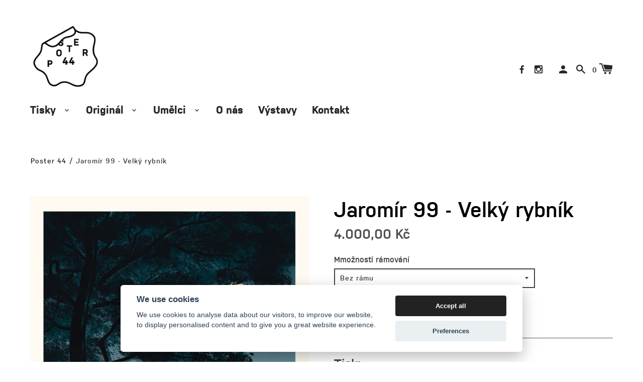

--- FILE ---
content_type: text/html; charset=utf-8
request_url: https://www.poster44.cz/products/jaromir-99-velky-rybnik
body_size: 20949
content:
<!doctype html>
<!--[if IE 8]><html class="no-js lt-ie9" lang="en"> <![endif]-->
<!--[if IE 9 ]><html class="ie9 no-js"> <![endif]-->
<!--[if (gt IE 9)|!(IE)]><!--> <html class="no-js"> <!--<![endif]-->
<head>
  <!-- Hotjar Tracking Code for https://www.poster44.cz -->
<script>
    (function(h,o,t,j,a,r){
        h.hj=h.hj||function(){(h.hj.q=h.hj.q||[]).push(arguments)};
        h._hjSettings={hjid:3840964,hjsv:6};
        a=o.getElementsByTagName('head')[0];
        r=o.createElement('script');r.async=1;
        r.src=t+h._hjSettings.hjid+j+h._hjSettings.hjsv;
        a.appendChild(r);
    })(window,document,'https://static.hotjar.com/c/hotjar-','.js?sv=');
</script>

	<!-- Added by AVADA SEO Suite -->
	





<meta name="twitter:image" content="http://www.poster44.cz/cdn/shop/products/Nahled_552ca412-43b4-4aa0-8271-a4ea348b19df.png?v=1663876151">
    






	<!-- /Added by AVADA SEO Suite -->
                    <!-- ============================= SEO Expert Pro ============================= -->
    <title>Jaromír 99 - Velký rybník : Poster 44 – umění / tisky</title>
   
    
        <meta name="description" content="Iinkoustový tisk / giclée print z letní kolekce tisků od Jaromíra 99. Formát 50 x 70 cm – podepsané a očíslované / signed and numbered. Na krásném strukturovaném papíře Hahnemühle ✏︎ Jaromír 99 © 2022 - edition of 99. Tisky a umění na prodej – Poster 44" />
    
    <meta http-equiv="cache-control" content="max-age=0" />
    <meta http-equiv="cache-control" content="no-cache" />
    <meta http-equiv="expires" content="0" />
    <meta http-equiv="expires" content="Tue, 01 Jan 2000 1:00:00 GMT" />
    <meta http-equiv="pragma" content="no-cache" />
    <script type="application/ld+json">
    {
    "@context": "http://schema.org",
    "@type": "Organization",
    "name": "Poster 44",
    "url": "https://www.poster44.cz"    }
    </script>
    <script type="application/ld+json">
    {
        "@context": "http://schema.org",
        "@type": "WebSite",
        "url": "https://www.poster44.cz",
        "potentialAction": {
            "@type": "SearchAction",
            "target": "https://www.poster44.cz/search?q={query}",
            "query-input": "required name=query"
            }
    }
    </script>
    
    
   
    <script type="application/ld+json">
    {
        "@context": "http://schema.org/",
        "@type": "Product",
        "url": "https://www.poster44.cz/products/jaromir-99-velky-rybnik",
        "name": "Jaromír 99 - Velký rybník",
        "image": "https://www.poster44.cz/cdn/shop/products/Nahled_552ca412-43b4-4aa0-8271-a4ea348b19df.png?v=1663876151",
        "description": "Tisk:\nInkoustový tisk . Giclée print\nformát : 50 x 70 cm\nPodepsané a číslované . Signed and numbered\nPapír : strukturovaný (matte)\n ✏︎  Jaromír 99 © 2021 - edice 99 ks\nDoručení . Delivery : 3 - 10 dní . days\nRámování:\nPro osobní vyzvednutí nabízíme možnost zarámování tisků do dřevěných rámů s jednoduchým skandinávským profilem a sklem. \nMůžete si vybrat i jiné rámy z naší nabídky u nás v galerii.Ke zvážení je volba antireflexního muzeálního skla,nebo zarámování s širokou paspartou. Pro tyto možnosti nás kontaktujte. \nMožnosti rámování: \n\n* Barevnou variantu uveďte do poznámky.Zarámované tisky neodesíláme!!! . We don't send framed prints!!!\nJaromír 99\n*1963 – vlastním jménem Jaromír Švejdík je zpěvák, skladatel a výtvarník. Pochází z Jeseníků, kde měl hospodu ve které pracoval a kapelu Priessnitz ve které zpíval. Má mnoho dalších kapel. Kafka band, Letní kapelu, Umakart... Kreslil storyboardy pro film, třeba k Samotářům. Nyní ilustruje knihy a komiksy. Za svůj autorský komiks Bomber, ke kterému vytvořil i soundtrack se svým dalším hudebním projektem Jaromir 99 \u0026amp; The Bombers získal cenu Muriel. S Jaroslavem Rudišem vytvořili komiksovou trilogii Alois Nebel a s Janem Novákem komiksy Emil Zátopek, Zatím dobrý, nebo komiks Čáslavská. V roce 2022 mu vyšla autorská kniha Mimosezóna doprovázená texty všech kapel ve kterých hrál. \n\nTiskne a pije kafe ve studiu 44 Print.\nwww : jaromir99.blogspot.com\ninstagram : @jaromir_svejdik",
        "brand": {
            "name": "Jaromír 99"
        },
        "weight": "0.77kg",
        "offers" : [
            {
                "@type" : "Offer" ,
                "priceCurrency" : "CZK" ,
                "price" : "4000" ,
                "priceValidUntil": "2026-04-21",
                "availability" : "http://schema.org/InStock" ,
                "itemCondition": "http://schema.org/NewCondition",
                "name": "Bez rámu",
                "url" : "https://www.poster44.cz/products/jaromir-99-velky-rybnik?variant=39892389199975",
                "seller" : {
                    "@type" : "Organization",
                    "name" : "Poster 44"
                }
            }, 
            {
                "@type" : "Offer" ,
                "priceCurrency" : "CZK" ,
                "price" : "5.50000" ,
                "priceValidUntil": "2026-04-21",
                "availability" : "http://schema.org/InStock" ,
                "itemCondition": "http://schema.org/NewCondition",
                "name": "S rámem",
                "url" : "https://www.poster44.cz/products/jaromir-99-velky-rybnik?variant=39892389232743",
                "seller" : {
                    "@type" : "Organization",
                    "name" : "Poster 44"
                }
            }
        ]
    }
</script>

 <!-- Added by TAPITA SEO SCHEMA-->

<!-- /Added by TAPITA SEO SCHEMA --> 

  

  
  
    <!-- Public -->
    <link href="//www.poster44.cz/cdn/shop/t/11/assets/cookieconsent.min.css?v=133019037426287155051696806801" rel="stylesheet" type="text/css" media="all" />
    <script src="//www.poster44.cz/cdn/shop/t/11/assets/cookieconsent.min.js?v=181938385384123374181696806765" type="text/javascript"></script>
    <script src="//www.poster44.cz/cdn/shop/t/11/assets/cookieconsent-custom.min.js?v=90475302201115330781696806828" type="text/javascript"></script>
    
    
    <!-- Google tag (gtag.js) -->
<script type="text/plain" data-cookiecategory="analytics" async src="https://www.googletagmanager.com/gtag/js?id=G-8P269Y5L3X"></script>
<script type="text/plain" data-cookiecategory="analytics">
  window.dataLayer = window.dataLayer || [];
  function gtag(){dataLayer.push(arguments);}
  gtag('js', new Date());

  gtag('config', 'G-8P269Y5L3X');
  gtag('config', 'G-TM4B1XGY6Z');
</script>
    
  
  

  <!-- Basic page needs ================================================== -->
  <meta charset="utf-8">
  <meta http-equiv="X-UA-Compatible" content="IE=edge,chrome=1">

  
  <link rel="shortcut icon" href="//www.poster44.cz/cdn/shop/t/11/assets/favicon.png?v=175308224270078999051613815842" type="image/png" />
  

  <!-- Title and description ================================================== -->
  

  
 
  
  <!-- Helpers ================================================== -->
  <!-- /snippets/social-meta-tags.liquid -->
<!-- /snippets/social-meta-tags.liquid -->


  <meta property="og:type" content="product">
  <meta property="og:title" content="Jaromír 99 - Velký rybník">
  
  <meta property="og:image" content="http://www.poster44.cz/cdn/shop/products/Nahled_552ca412-43b4-4aa0-8271-a4ea348b19df_grande.png?v=1663876151">
  <meta property="og:image:secure_url" content="https://www.poster44.cz/cdn/shop/products/Nahled_552ca412-43b4-4aa0-8271-a4ea348b19df_grande.png?v=1663876151">
  
  <meta property="og:image" content="http://www.poster44.cz/cdn/shop/products/ramy_mensi_4bd4e8d8-ee5a-4ccb-ab41-3467a3a0bfd8_grande.png?v=1663876151">
  <meta property="og:image:secure_url" content="https://www.poster44.cz/cdn/shop/products/ramy_mensi_4bd4e8d8-ee5a-4ccb-ab41-3467a3a0bfd8_grande.png?v=1663876151">
  
  <meta property="og:image" content="http://www.poster44.cz/cdn/shop/products/IMG_3503_grande.jpg?v=1663877454">
  <meta property="og:image:secure_url" content="https://www.poster44.cz/cdn/shop/products/IMG_3503_grande.jpg?v=1663877454">
  
  <meta property="og:price:amount" content="4.000,00">
  <meta property="og:price:currency" content="CZK">


  <meta property="og:description" content="Iinkoustový tisk / giclée print z letní kolekce tisků od Jaromíra 99. Formát 50 x 70 cm – podepsané a očíslované / signed and numbered. Na krásném strukturovaném papíře Hahnemühle ✏︎ Jaromír 99 © 2022 - edition of 99. Tisky a umění na prodej – Poster 44">

  <meta property="og:url" content="https://www.poster44.cz/products/jaromir-99-velky-rybnik">
  <meta property="og:site_name" content="Poster 44">





<meta name="twitter:card" content="summary">

  <meta name="twitter:title" content="Jaromír 99 - Velký rybník">
  <meta name="twitter:description" content="Tisk: Inkoustový tisk . Giclée print formát : 50 x 70 cm Podepsané a číslované . Signed and numbered Papír : strukturovaný (matte)  ✏︎  Jaromír 99 © 2021 - edice 99 ks Doručení . Delivery : 3 - 10 dní . days Rámování: Pro osobní vyzvednutí nabízíme možnost zarámování tisků do dřevěných rámů s jednoduchým skandinávským profilem a sklem.  Můžete si vybrat i jiné rámy z naší nabídky u nás v galerii.Ke zvážení je volba antireflexního muzeálního skla,nebo zarámování s širokou paspartou. Pro tyto možnosti nás kontaktujte.  Možnosti rámování:  * Barevnou variantu uveďte do poznámky.Zarámované tisky neodesíláme!!! . We don&#39;t send framed prints!!! Jaromír 99 *1963 – vlastním jménem Jaromír Švejdík je zpěvák, skladatel a výtvarník. Pochází z Jeseníků, kde měl hospodu ve které pracoval a kapelu Priessnitz ve které zpíval. Má mnoho dalších kapel. Kafka band, Letní kapelu, Umakart... Kreslil storyboardy pro">
  <meta name="twitter:image" content="https://www.poster44.cz/cdn/shop/products/Nahled_552ca412-43b4-4aa0-8271-a4ea348b19df_medium.png?v=1663876151">
  <meta name="twitter:image:width" content="240">
  <meta name="twitter:image:height" content="240">


  <link rel="canonical" href="https://www.poster44.cz/products/jaromir-99-velky-rybnik">
  <meta name="viewport" content="width=device-width,initial-scale=1,shrink-to-fit=no">
  <meta name="theme-color" content="">

  <!-- CSS ================================================== -->
  <link href="//www.poster44.cz/cdn/shop/t/11/assets/font.css?v=124778206280661488321481588705" rel="stylesheet" type="text/css" media="all" />
  <link href="//www.poster44.cz/cdn/shop/t/11/assets/label.scss.css?v=171039664194959575301768849359" rel="stylesheet" type="text/css" media="all" />
  <link href="//www.poster44.cz/cdn/shop/t/11/assets/poster44.scss.css?v=155750038177013557721750704559" rel="stylesheet" type="text/css" media="all" />
  

  
    <link href="//www.poster44.cz/cdn/shop/t/11/assets/photoswipe.css?v=129411622269705725631716389685" rel="stylesheet" type="text/css" media="all" />
  
  
  <!-- /snippets/type.liquid -->





  <!-- Header hook for plugins ================================================== -->
  <script>window.performance && window.performance.mark && window.performance.mark('shopify.content_for_header.start');</script><meta name="facebook-domain-verification" content="d1n7hb7r27aduofr2o79prhqwa8no5">
<meta name="google-site-verification" content="nraeeVQxamQ78p1ro98J6QHL4olGep-yAtJZUo64ex8">
<meta id="shopify-digital-wallet" name="shopify-digital-wallet" content="/13953045/digital_wallets/dialog">
<link rel="alternate" type="application/json+oembed" href="https://www.poster44.cz/products/jaromir-99-velky-rybnik.oembed">
<script async="async" src="/checkouts/internal/preloads.js?locale=cs-CZ"></script>
<script id="shopify-features" type="application/json">{"accessToken":"34d816415fe79b401723b126554d71c1","betas":["rich-media-storefront-analytics"],"domain":"www.poster44.cz","predictiveSearch":true,"shopId":13953045,"locale":"cs"}</script>
<script>var Shopify = Shopify || {};
Shopify.shop = "poster-44.myshopify.com";
Shopify.locale = "cs";
Shopify.currency = {"active":"CZK","rate":"1.0"};
Shopify.country = "CZ";
Shopify.theme = {"name":"Label","id":157704327,"schema_name":null,"schema_version":null,"theme_store_id":773,"role":"main"};
Shopify.theme.handle = "null";
Shopify.theme.style = {"id":null,"handle":null};
Shopify.cdnHost = "www.poster44.cz/cdn";
Shopify.routes = Shopify.routes || {};
Shopify.routes.root = "/";</script>
<script type="module">!function(o){(o.Shopify=o.Shopify||{}).modules=!0}(window);</script>
<script>!function(o){function n(){var o=[];function n(){o.push(Array.prototype.slice.apply(arguments))}return n.q=o,n}var t=o.Shopify=o.Shopify||{};t.loadFeatures=n(),t.autoloadFeatures=n()}(window);</script>
<script id="shop-js-analytics" type="application/json">{"pageType":"product"}</script>
<script defer="defer" async type="module" src="//www.poster44.cz/cdn/shopifycloud/shop-js/modules/v2/client.init-shop-cart-sync_D3xuFVk8.cs.esm.js"></script>
<script defer="defer" async type="module" src="//www.poster44.cz/cdn/shopifycloud/shop-js/modules/v2/chunk.common_CKKvb8YV.esm.js"></script>
<script type="module">
  await import("//www.poster44.cz/cdn/shopifycloud/shop-js/modules/v2/client.init-shop-cart-sync_D3xuFVk8.cs.esm.js");
await import("//www.poster44.cz/cdn/shopifycloud/shop-js/modules/v2/chunk.common_CKKvb8YV.esm.js");

  window.Shopify.SignInWithShop?.initShopCartSync?.({"fedCMEnabled":true,"windoidEnabled":true});

</script>
<script>(function() {
  var isLoaded = false;
  function asyncLoad() {
    if (isLoaded) return;
    isLoaded = true;
    var urls = ["https:\/\/chimpstatic.com\/mcjs-connected\/js\/users\/07fbfdf896dfdffff7e814414\/7b76b589d42b6f42ea9f50115.js?shop=poster-44.myshopify.com","https:\/\/seo.apps.avada.io\/scripttag\/avada-seo-installed.js?shop=poster-44.myshopify.com"];
    for (var i = 0; i < urls.length; i++) {
      var s = document.createElement('script');
      s.type = 'text/javascript';
      s.async = true;
      s.src = urls[i];
      var x = document.getElementsByTagName('script')[0];
      x.parentNode.insertBefore(s, x);
    }
  };
  if(window.attachEvent) {
    window.attachEvent('onload', asyncLoad);
  } else {
    window.addEventListener('load', asyncLoad, false);
  }
})();</script>
<script id="__st">var __st={"a":13953045,"offset":3600,"reqid":"1c0375be-8d16-46be-9f83-cc5aa5257c58-1769005664","pageurl":"www.poster44.cz\/products\/jaromir-99-velky-rybnik","u":"c19d7eadebc5","p":"product","rtyp":"product","rid":6702172962919};</script>
<script>window.ShopifyPaypalV4VisibilityTracking = true;</script>
<script id="captcha-bootstrap">!function(){'use strict';const t='contact',e='account',n='new_comment',o=[[t,t],['blogs',n],['comments',n],[t,'customer']],c=[[e,'customer_login'],[e,'guest_login'],[e,'recover_customer_password'],[e,'create_customer']],r=t=>t.map((([t,e])=>`form[action*='/${t}']:not([data-nocaptcha='true']) input[name='form_type'][value='${e}']`)).join(','),a=t=>()=>t?[...document.querySelectorAll(t)].map((t=>t.form)):[];function s(){const t=[...o],e=r(t);return a(e)}const i='password',u='form_key',d=['recaptcha-v3-token','g-recaptcha-response','h-captcha-response',i],f=()=>{try{return window.sessionStorage}catch{return}},m='__shopify_v',_=t=>t.elements[u];function p(t,e,n=!1){try{const o=window.sessionStorage,c=JSON.parse(o.getItem(e)),{data:r}=function(t){const{data:e,action:n}=t;return t[m]||n?{data:e,action:n}:{data:t,action:n}}(c);for(const[e,n]of Object.entries(r))t.elements[e]&&(t.elements[e].value=n);n&&o.removeItem(e)}catch(o){console.error('form repopulation failed',{error:o})}}const l='form_type',E='cptcha';function T(t){t.dataset[E]=!0}const w=window,h=w.document,L='Shopify',v='ce_forms',y='captcha';let A=!1;((t,e)=>{const n=(g='f06e6c50-85a8-45c8-87d0-21a2b65856fe',I='https://cdn.shopify.com/shopifycloud/storefront-forms-hcaptcha/ce_storefront_forms_captcha_hcaptcha.v1.5.2.iife.js',D={infoText:'Chráněno technologií hCaptcha',privacyText:'Ochrana osobních údajů',termsText:'Podmínky'},(t,e,n)=>{const o=w[L][v],c=o.bindForm;if(c)return c(t,g,e,D).then(n);var r;o.q.push([[t,g,e,D],n]),r=I,A||(h.body.append(Object.assign(h.createElement('script'),{id:'captcha-provider',async:!0,src:r})),A=!0)});var g,I,D;w[L]=w[L]||{},w[L][v]=w[L][v]||{},w[L][v].q=[],w[L][y]=w[L][y]||{},w[L][y].protect=function(t,e){n(t,void 0,e),T(t)},Object.freeze(w[L][y]),function(t,e,n,w,h,L){const[v,y,A,g]=function(t,e,n){const i=e?o:[],u=t?c:[],d=[...i,...u],f=r(d),m=r(i),_=r(d.filter((([t,e])=>n.includes(e))));return[a(f),a(m),a(_),s()]}(w,h,L),I=t=>{const e=t.target;return e instanceof HTMLFormElement?e:e&&e.form},D=t=>v().includes(t);t.addEventListener('submit',(t=>{const e=I(t);if(!e)return;const n=D(e)&&!e.dataset.hcaptchaBound&&!e.dataset.recaptchaBound,o=_(e),c=g().includes(e)&&(!o||!o.value);(n||c)&&t.preventDefault(),c&&!n&&(function(t){try{if(!f())return;!function(t){const e=f();if(!e)return;const n=_(t);if(!n)return;const o=n.value;o&&e.removeItem(o)}(t);const e=Array.from(Array(32),(()=>Math.random().toString(36)[2])).join('');!function(t,e){_(t)||t.append(Object.assign(document.createElement('input'),{type:'hidden',name:u})),t.elements[u].value=e}(t,e),function(t,e){const n=f();if(!n)return;const o=[...t.querySelectorAll(`input[type='${i}']`)].map((({name:t})=>t)),c=[...d,...o],r={};for(const[a,s]of new FormData(t).entries())c.includes(a)||(r[a]=s);n.setItem(e,JSON.stringify({[m]:1,action:t.action,data:r}))}(t,e)}catch(e){console.error('failed to persist form',e)}}(e),e.submit())}));const S=(t,e)=>{t&&!t.dataset[E]&&(n(t,e.some((e=>e===t))),T(t))};for(const o of['focusin','change'])t.addEventListener(o,(t=>{const e=I(t);D(e)&&S(e,y())}));const B=e.get('form_key'),M=e.get(l),P=B&&M;t.addEventListener('DOMContentLoaded',(()=>{const t=y();if(P)for(const e of t)e.elements[l].value===M&&p(e,B);[...new Set([...A(),...v().filter((t=>'true'===t.dataset.shopifyCaptcha))])].forEach((e=>S(e,t)))}))}(h,new URLSearchParams(w.location.search),n,t,e,['guest_login'])})(!0,!0)}();</script>
<script integrity="sha256-4kQ18oKyAcykRKYeNunJcIwy7WH5gtpwJnB7kiuLZ1E=" data-source-attribution="shopify.loadfeatures" defer="defer" src="//www.poster44.cz/cdn/shopifycloud/storefront/assets/storefront/load_feature-a0a9edcb.js" crossorigin="anonymous"></script>
<script data-source-attribution="shopify.dynamic_checkout.dynamic.init">var Shopify=Shopify||{};Shopify.PaymentButton=Shopify.PaymentButton||{isStorefrontPortableWallets:!0,init:function(){window.Shopify.PaymentButton.init=function(){};var t=document.createElement("script");t.src="https://www.poster44.cz/cdn/shopifycloud/portable-wallets/latest/portable-wallets.cs.js",t.type="module",document.head.appendChild(t)}};
</script>
<script data-source-attribution="shopify.dynamic_checkout.buyer_consent">
  function portableWalletsHideBuyerConsent(e){var t=document.getElementById("shopify-buyer-consent"),n=document.getElementById("shopify-subscription-policy-button");t&&n&&(t.classList.add("hidden"),t.setAttribute("aria-hidden","true"),n.removeEventListener("click",e))}function portableWalletsShowBuyerConsent(e){var t=document.getElementById("shopify-buyer-consent"),n=document.getElementById("shopify-subscription-policy-button");t&&n&&(t.classList.remove("hidden"),t.removeAttribute("aria-hidden"),n.addEventListener("click",e))}window.Shopify?.PaymentButton&&(window.Shopify.PaymentButton.hideBuyerConsent=portableWalletsHideBuyerConsent,window.Shopify.PaymentButton.showBuyerConsent=portableWalletsShowBuyerConsent);
</script>
<script data-source-attribution="shopify.dynamic_checkout.cart.bootstrap">document.addEventListener("DOMContentLoaded",(function(){function t(){return document.querySelector("shopify-accelerated-checkout-cart, shopify-accelerated-checkout")}if(t())Shopify.PaymentButton.init();else{new MutationObserver((function(e,n){t()&&(Shopify.PaymentButton.init(),n.disconnect())})).observe(document.body,{childList:!0,subtree:!0})}}));
</script>

<script>window.performance && window.performance.mark && window.performance.mark('shopify.content_for_header.end');</script>
  <!-- /snippets/oldIE-js.liquid -->


<!--[if lt IE 9]>
<script src="//cdnjs.cloudflare.com/ajax/libs/html5shiv/3.7.2/html5shiv.min.js" type="text/javascript"></script>
<script src="//www.poster44.cz/cdn/shop/t/11/assets/respond.min.js?v=52248677837542619231472915214" type="text/javascript"></script>
<link href="//www.poster44.cz/cdn/shop/t/11/assets/respond-proxy.html" id="respond-proxy" rel="respond-proxy" />
<link href="//www.poster44.cz/search?q=ca40c8935085587ef3c4272b7e95e85f" id="respond-redirect" rel="respond-redirect" />
<script src="//www.poster44.cz/search?q=ca40c8935085587ef3c4272b7e95e85f" type="text/javascript"></script>
<![endif]-->



  <script src="//ajax.googleapis.com/ajax/libs/jquery/1.11.0/jquery.min.js" type="text/javascript"></script>
  <script src="//www.poster44.cz/cdn/shop/t/11/assets/modernizr.min.js?v=137617515274177302221472915214" type="text/javascript"></script>

  <!-- JS ================================================== -->
  <script src="//www.poster44.cz/cdn/shop/t/11/assets/jquery.pick.js?v=127124007272543822841482161409" type="text/javascript"></script>
  <script src="//www.poster44.cz/cdn/shop/t/11/assets/poster44.js?v=156481560758614558871738650324" type="text/javascript"></script>

  
  

<!-- BEGIN app block: shopify://apps/smart-seo/blocks/smartseo/7b0a6064-ca2e-4392-9a1d-8c43c942357b --><meta name="smart-seo-integrated" content="true" /><!-- metatagsSavedToSEOFields:  --><!-- BEGIN app snippet: smartseo.product.metatags --><!-- product_seo_template_metafield:  --><title>Jaromír 99 - Velký rybník : Poster 44 – umění / tisky</title>
<meta name="description" content="Iinkoustový tisk / giclée print z letní kolekce tisků od Jaromíra 99. Formát 50 x 70 cm – podepsané a očíslované / signed and numbered. Na krásném strukturovaném papíře Hahnemühle ✏︎ Jaromír 99 © 2022 - edition of 99. Tisky a umění na prodej – Poster 44" />
<meta name="smartseo-timestamp" content="0" /><!-- END app snippet --><!-- END app block --><link href="https://monorail-edge.shopifysvc.com" rel="dns-prefetch">
<script>(function(){if ("sendBeacon" in navigator && "performance" in window) {try {var session_token_from_headers = performance.getEntriesByType('navigation')[0].serverTiming.find(x => x.name == '_s').description;} catch {var session_token_from_headers = undefined;}var session_cookie_matches = document.cookie.match(/_shopify_s=([^;]*)/);var session_token_from_cookie = session_cookie_matches && session_cookie_matches.length === 2 ? session_cookie_matches[1] : "";var session_token = session_token_from_headers || session_token_from_cookie || "";function handle_abandonment_event(e) {var entries = performance.getEntries().filter(function(entry) {return /monorail-edge.shopifysvc.com/.test(entry.name);});if (!window.abandonment_tracked && entries.length === 0) {window.abandonment_tracked = true;var currentMs = Date.now();var navigation_start = performance.timing.navigationStart;var payload = {shop_id: 13953045,url: window.location.href,navigation_start,duration: currentMs - navigation_start,session_token,page_type: "product"};window.navigator.sendBeacon("https://monorail-edge.shopifysvc.com/v1/produce", JSON.stringify({schema_id: "online_store_buyer_site_abandonment/1.1",payload: payload,metadata: {event_created_at_ms: currentMs,event_sent_at_ms: currentMs}}));}}window.addEventListener('pagehide', handle_abandonment_event);}}());</script>
<script id="web-pixels-manager-setup">(function e(e,d,r,n,o){if(void 0===o&&(o={}),!Boolean(null===(a=null===(i=window.Shopify)||void 0===i?void 0:i.analytics)||void 0===a?void 0:a.replayQueue)){var i,a;window.Shopify=window.Shopify||{};var t=window.Shopify;t.analytics=t.analytics||{};var s=t.analytics;s.replayQueue=[],s.publish=function(e,d,r){return s.replayQueue.push([e,d,r]),!0};try{self.performance.mark("wpm:start")}catch(e){}var l=function(){var e={modern:/Edge?\/(1{2}[4-9]|1[2-9]\d|[2-9]\d{2}|\d{4,})\.\d+(\.\d+|)|Firefox\/(1{2}[4-9]|1[2-9]\d|[2-9]\d{2}|\d{4,})\.\d+(\.\d+|)|Chrom(ium|e)\/(9{2}|\d{3,})\.\d+(\.\d+|)|(Maci|X1{2}).+ Version\/(15\.\d+|(1[6-9]|[2-9]\d|\d{3,})\.\d+)([,.]\d+|)( \(\w+\)|)( Mobile\/\w+|) Safari\/|Chrome.+OPR\/(9{2}|\d{3,})\.\d+\.\d+|(CPU[ +]OS|iPhone[ +]OS|CPU[ +]iPhone|CPU IPhone OS|CPU iPad OS)[ +]+(15[._]\d+|(1[6-9]|[2-9]\d|\d{3,})[._]\d+)([._]\d+|)|Android:?[ /-](13[3-9]|1[4-9]\d|[2-9]\d{2}|\d{4,})(\.\d+|)(\.\d+|)|Android.+Firefox\/(13[5-9]|1[4-9]\d|[2-9]\d{2}|\d{4,})\.\d+(\.\d+|)|Android.+Chrom(ium|e)\/(13[3-9]|1[4-9]\d|[2-9]\d{2}|\d{4,})\.\d+(\.\d+|)|SamsungBrowser\/([2-9]\d|\d{3,})\.\d+/,legacy:/Edge?\/(1[6-9]|[2-9]\d|\d{3,})\.\d+(\.\d+|)|Firefox\/(5[4-9]|[6-9]\d|\d{3,})\.\d+(\.\d+|)|Chrom(ium|e)\/(5[1-9]|[6-9]\d|\d{3,})\.\d+(\.\d+|)([\d.]+$|.*Safari\/(?![\d.]+ Edge\/[\d.]+$))|(Maci|X1{2}).+ Version\/(10\.\d+|(1[1-9]|[2-9]\d|\d{3,})\.\d+)([,.]\d+|)( \(\w+\)|)( Mobile\/\w+|) Safari\/|Chrome.+OPR\/(3[89]|[4-9]\d|\d{3,})\.\d+\.\d+|(CPU[ +]OS|iPhone[ +]OS|CPU[ +]iPhone|CPU IPhone OS|CPU iPad OS)[ +]+(10[._]\d+|(1[1-9]|[2-9]\d|\d{3,})[._]\d+)([._]\d+|)|Android:?[ /-](13[3-9]|1[4-9]\d|[2-9]\d{2}|\d{4,})(\.\d+|)(\.\d+|)|Mobile Safari.+OPR\/([89]\d|\d{3,})\.\d+\.\d+|Android.+Firefox\/(13[5-9]|1[4-9]\d|[2-9]\d{2}|\d{4,})\.\d+(\.\d+|)|Android.+Chrom(ium|e)\/(13[3-9]|1[4-9]\d|[2-9]\d{2}|\d{4,})\.\d+(\.\d+|)|Android.+(UC? ?Browser|UCWEB|U3)[ /]?(15\.([5-9]|\d{2,})|(1[6-9]|[2-9]\d|\d{3,})\.\d+)\.\d+|SamsungBrowser\/(5\.\d+|([6-9]|\d{2,})\.\d+)|Android.+MQ{2}Browser\/(14(\.(9|\d{2,})|)|(1[5-9]|[2-9]\d|\d{3,})(\.\d+|))(\.\d+|)|K[Aa][Ii]OS\/(3\.\d+|([4-9]|\d{2,})\.\d+)(\.\d+|)/},d=e.modern,r=e.legacy,n=navigator.userAgent;return n.match(d)?"modern":n.match(r)?"legacy":"unknown"}(),u="modern"===l?"modern":"legacy",c=(null!=n?n:{modern:"",legacy:""})[u],f=function(e){return[e.baseUrl,"/wpm","/b",e.hashVersion,"modern"===e.buildTarget?"m":"l",".js"].join("")}({baseUrl:d,hashVersion:r,buildTarget:u}),m=function(e){var d=e.version,r=e.bundleTarget,n=e.surface,o=e.pageUrl,i=e.monorailEndpoint;return{emit:function(e){var a=e.status,t=e.errorMsg,s=(new Date).getTime(),l=JSON.stringify({metadata:{event_sent_at_ms:s},events:[{schema_id:"web_pixels_manager_load/3.1",payload:{version:d,bundle_target:r,page_url:o,status:a,surface:n,error_msg:t},metadata:{event_created_at_ms:s}}]});if(!i)return console&&console.warn&&console.warn("[Web Pixels Manager] No Monorail endpoint provided, skipping logging."),!1;try{return self.navigator.sendBeacon.bind(self.navigator)(i,l)}catch(e){}var u=new XMLHttpRequest;try{return u.open("POST",i,!0),u.setRequestHeader("Content-Type","text/plain"),u.send(l),!0}catch(e){return console&&console.warn&&console.warn("[Web Pixels Manager] Got an unhandled error while logging to Monorail."),!1}}}}({version:r,bundleTarget:l,surface:e.surface,pageUrl:self.location.href,monorailEndpoint:e.monorailEndpoint});try{o.browserTarget=l,function(e){var d=e.src,r=e.async,n=void 0===r||r,o=e.onload,i=e.onerror,a=e.sri,t=e.scriptDataAttributes,s=void 0===t?{}:t,l=document.createElement("script"),u=document.querySelector("head"),c=document.querySelector("body");if(l.async=n,l.src=d,a&&(l.integrity=a,l.crossOrigin="anonymous"),s)for(var f in s)if(Object.prototype.hasOwnProperty.call(s,f))try{l.dataset[f]=s[f]}catch(e){}if(o&&l.addEventListener("load",o),i&&l.addEventListener("error",i),u)u.appendChild(l);else{if(!c)throw new Error("Did not find a head or body element to append the script");c.appendChild(l)}}({src:f,async:!0,onload:function(){if(!function(){var e,d;return Boolean(null===(d=null===(e=window.Shopify)||void 0===e?void 0:e.analytics)||void 0===d?void 0:d.initialized)}()){var d=window.webPixelsManager.init(e)||void 0;if(d){var r=window.Shopify.analytics;r.replayQueue.forEach((function(e){var r=e[0],n=e[1],o=e[2];d.publishCustomEvent(r,n,o)})),r.replayQueue=[],r.publish=d.publishCustomEvent,r.visitor=d.visitor,r.initialized=!0}}},onerror:function(){return m.emit({status:"failed",errorMsg:"".concat(f," has failed to load")})},sri:function(e){var d=/^sha384-[A-Za-z0-9+/=]+$/;return"string"==typeof e&&d.test(e)}(c)?c:"",scriptDataAttributes:o}),m.emit({status:"loading"})}catch(e){m.emit({status:"failed",errorMsg:(null==e?void 0:e.message)||"Unknown error"})}}})({shopId: 13953045,storefrontBaseUrl: "https://www.poster44.cz",extensionsBaseUrl: "https://extensions.shopifycdn.com/cdn/shopifycloud/web-pixels-manager",monorailEndpoint: "https://monorail-edge.shopifysvc.com/unstable/produce_batch",surface: "storefront-renderer",enabledBetaFlags: ["2dca8a86"],webPixelsConfigList: [{"id":"851083591","configuration":"{\"config\":\"{\\\"pixel_id\\\":\\\"G-TM4B1XGY6Z\\\",\\\"target_country\\\":\\\"CZ\\\",\\\"gtag_events\\\":[{\\\"type\\\":\\\"search\\\",\\\"action_label\\\":[\\\"G-TM4B1XGY6Z\\\",\\\"AW-11247151764\\\/Uu0sCK_C-7YYEJTVh_Mp\\\"]},{\\\"type\\\":\\\"begin_checkout\\\",\\\"action_label\\\":[\\\"G-TM4B1XGY6Z\\\",\\\"AW-11247151764\\\/G-p5CK3D-7YYEJTVh_Mp\\\"]},{\\\"type\\\":\\\"view_item\\\",\\\"action_label\\\":[\\\"G-TM4B1XGY6Z\\\",\\\"AW-11247151764\\\/xJ77CKzC-7YYEJTVh_Mp\\\",\\\"MC-PTW0KEMB08\\\"]},{\\\"type\\\":\\\"purchase\\\",\\\"action_label\\\":[\\\"G-TM4B1XGY6Z\\\",\\\"AW-11247151764\\\/WSavCKbC-7YYEJTVh_Mp\\\",\\\"MC-PTW0KEMB08\\\"]},{\\\"type\\\":\\\"page_view\\\",\\\"action_label\\\":[\\\"G-TM4B1XGY6Z\\\",\\\"AW-11247151764\\\/ra_hCKnC-7YYEJTVh_Mp\\\",\\\"MC-PTW0KEMB08\\\"]},{\\\"type\\\":\\\"add_payment_info\\\",\\\"action_label\\\":[\\\"G-TM4B1XGY6Z\\\",\\\"AW-11247151764\\\/Zi3fCLDD-7YYEJTVh_Mp\\\"]},{\\\"type\\\":\\\"add_to_cart\\\",\\\"action_label\\\":[\\\"G-TM4B1XGY6Z\\\",\\\"AW-11247151764\\\/eSJaCKrD-7YYEJTVh_Mp\\\"]}],\\\"enable_monitoring_mode\\\":false}\"}","eventPayloadVersion":"v1","runtimeContext":"OPEN","scriptVersion":"b2a88bafab3e21179ed38636efcd8a93","type":"APP","apiClientId":1780363,"privacyPurposes":[],"dataSharingAdjustments":{"protectedCustomerApprovalScopes":["read_customer_address","read_customer_email","read_customer_name","read_customer_personal_data","read_customer_phone"]}},{"id":"454033735","configuration":"{\"pixel_id\":\"448036363273673\",\"pixel_type\":\"facebook_pixel\",\"metaapp_system_user_token\":\"-\"}","eventPayloadVersion":"v1","runtimeContext":"OPEN","scriptVersion":"ca16bc87fe92b6042fbaa3acc2fbdaa6","type":"APP","apiClientId":2329312,"privacyPurposes":["ANALYTICS","MARKETING","SALE_OF_DATA"],"dataSharingAdjustments":{"protectedCustomerApprovalScopes":["read_customer_address","read_customer_email","read_customer_name","read_customer_personal_data","read_customer_phone"]}},{"id":"shopify-app-pixel","configuration":"{}","eventPayloadVersion":"v1","runtimeContext":"STRICT","scriptVersion":"0450","apiClientId":"shopify-pixel","type":"APP","privacyPurposes":["ANALYTICS","MARKETING"]},{"id":"shopify-custom-pixel","eventPayloadVersion":"v1","runtimeContext":"LAX","scriptVersion":"0450","apiClientId":"shopify-pixel","type":"CUSTOM","privacyPurposes":["ANALYTICS","MARKETING"]}],isMerchantRequest: false,initData: {"shop":{"name":"Poster 44","paymentSettings":{"currencyCode":"CZK"},"myshopifyDomain":"poster-44.myshopify.com","countryCode":"CZ","storefrontUrl":"https:\/\/www.poster44.cz"},"customer":null,"cart":null,"checkout":null,"productVariants":[{"price":{"amount":4000.0,"currencyCode":"CZK"},"product":{"title":"Jaromír 99 - Velký rybník","vendor":"Jaromír 99","id":"6702172962919","untranslatedTitle":"Jaromír 99 - Velký rybník","url":"\/products\/jaromir-99-velky-rybnik","type":"giclée"},"id":"39892389199975","image":{"src":"\/\/www.poster44.cz\/cdn\/shop\/products\/Nahled_552ca412-43b4-4aa0-8271-a4ea348b19df.png?v=1663876151"},"sku":"","title":"Bez rámu","untranslatedTitle":"Bez rámu"},{"price":{"amount":5500.0,"currencyCode":"CZK"},"product":{"title":"Jaromír 99 - Velký rybník","vendor":"Jaromír 99","id":"6702172962919","untranslatedTitle":"Jaromír 99 - Velký rybník","url":"\/products\/jaromir-99-velky-rybnik","type":"giclée"},"id":"39892389232743","image":{"src":"\/\/www.poster44.cz\/cdn\/shop\/products\/ramy_mensi_4bd4e8d8-ee5a-4ccb-ab41-3467a3a0bfd8.png?v=1663876151"},"sku":"","title":"S rámem","untranslatedTitle":"S rámem"}],"purchasingCompany":null},},"https://www.poster44.cz/cdn","fcfee988w5aeb613cpc8e4bc33m6693e112",{"modern":"","legacy":""},{"shopId":"13953045","storefrontBaseUrl":"https:\/\/www.poster44.cz","extensionBaseUrl":"https:\/\/extensions.shopifycdn.com\/cdn\/shopifycloud\/web-pixels-manager","surface":"storefront-renderer","enabledBetaFlags":"[\"2dca8a86\"]","isMerchantRequest":"false","hashVersion":"fcfee988w5aeb613cpc8e4bc33m6693e112","publish":"custom","events":"[[\"page_viewed\",{}],[\"product_viewed\",{\"productVariant\":{\"price\":{\"amount\":4000.0,\"currencyCode\":\"CZK\"},\"product\":{\"title\":\"Jaromír 99 - Velký rybník\",\"vendor\":\"Jaromír 99\",\"id\":\"6702172962919\",\"untranslatedTitle\":\"Jaromír 99 - Velký rybník\",\"url\":\"\/products\/jaromir-99-velky-rybnik\",\"type\":\"giclée\"},\"id\":\"39892389199975\",\"image\":{\"src\":\"\/\/www.poster44.cz\/cdn\/shop\/products\/Nahled_552ca412-43b4-4aa0-8271-a4ea348b19df.png?v=1663876151\"},\"sku\":\"\",\"title\":\"Bez rámu\",\"untranslatedTitle\":\"Bez rámu\"}}]]"});</script><script>
  window.ShopifyAnalytics = window.ShopifyAnalytics || {};
  window.ShopifyAnalytics.meta = window.ShopifyAnalytics.meta || {};
  window.ShopifyAnalytics.meta.currency = 'CZK';
  var meta = {"product":{"id":6702172962919,"gid":"gid:\/\/shopify\/Product\/6702172962919","vendor":"Jaromír 99","type":"giclée","handle":"jaromir-99-velky-rybnik","variants":[{"id":39892389199975,"price":400000,"name":"Jaromír 99 - Velký rybník - Bez rámu","public_title":"Bez rámu","sku":""},{"id":39892389232743,"price":550000,"name":"Jaromír 99 - Velký rybník - S rámem","public_title":"S rámem","sku":""}],"remote":false},"page":{"pageType":"product","resourceType":"product","resourceId":6702172962919,"requestId":"1c0375be-8d16-46be-9f83-cc5aa5257c58-1769005664"}};
  for (var attr in meta) {
    window.ShopifyAnalytics.meta[attr] = meta[attr];
  }
</script>
<script class="analytics">
  (function () {
    var customDocumentWrite = function(content) {
      var jquery = null;

      if (window.jQuery) {
        jquery = window.jQuery;
      } else if (window.Checkout && window.Checkout.$) {
        jquery = window.Checkout.$;
      }

      if (jquery) {
        jquery('body').append(content);
      }
    };

    var hasLoggedConversion = function(token) {
      if (token) {
        return document.cookie.indexOf('loggedConversion=' + token) !== -1;
      }
      return false;
    }

    var setCookieIfConversion = function(token) {
      if (token) {
        var twoMonthsFromNow = new Date(Date.now());
        twoMonthsFromNow.setMonth(twoMonthsFromNow.getMonth() + 2);

        document.cookie = 'loggedConversion=' + token + '; expires=' + twoMonthsFromNow;
      }
    }

    var trekkie = window.ShopifyAnalytics.lib = window.trekkie = window.trekkie || [];
    if (trekkie.integrations) {
      return;
    }
    trekkie.methods = [
      'identify',
      'page',
      'ready',
      'track',
      'trackForm',
      'trackLink'
    ];
    trekkie.factory = function(method) {
      return function() {
        var args = Array.prototype.slice.call(arguments);
        args.unshift(method);
        trekkie.push(args);
        return trekkie;
      };
    };
    for (var i = 0; i < trekkie.methods.length; i++) {
      var key = trekkie.methods[i];
      trekkie[key] = trekkie.factory(key);
    }
    trekkie.load = function(config) {
      trekkie.config = config || {};
      trekkie.config.initialDocumentCookie = document.cookie;
      var first = document.getElementsByTagName('script')[0];
      var script = document.createElement('script');
      script.type = 'text/javascript';
      script.onerror = function(e) {
        var scriptFallback = document.createElement('script');
        scriptFallback.type = 'text/javascript';
        scriptFallback.onerror = function(error) {
                var Monorail = {
      produce: function produce(monorailDomain, schemaId, payload) {
        var currentMs = new Date().getTime();
        var event = {
          schema_id: schemaId,
          payload: payload,
          metadata: {
            event_created_at_ms: currentMs,
            event_sent_at_ms: currentMs
          }
        };
        return Monorail.sendRequest("https://" + monorailDomain + "/v1/produce", JSON.stringify(event));
      },
      sendRequest: function sendRequest(endpointUrl, payload) {
        // Try the sendBeacon API
        if (window && window.navigator && typeof window.navigator.sendBeacon === 'function' && typeof window.Blob === 'function' && !Monorail.isIos12()) {
          var blobData = new window.Blob([payload], {
            type: 'text/plain'
          });

          if (window.navigator.sendBeacon(endpointUrl, blobData)) {
            return true;
          } // sendBeacon was not successful

        } // XHR beacon

        var xhr = new XMLHttpRequest();

        try {
          xhr.open('POST', endpointUrl);
          xhr.setRequestHeader('Content-Type', 'text/plain');
          xhr.send(payload);
        } catch (e) {
          console.log(e);
        }

        return false;
      },
      isIos12: function isIos12() {
        return window.navigator.userAgent.lastIndexOf('iPhone; CPU iPhone OS 12_') !== -1 || window.navigator.userAgent.lastIndexOf('iPad; CPU OS 12_') !== -1;
      }
    };
    Monorail.produce('monorail-edge.shopifysvc.com',
      'trekkie_storefront_load_errors/1.1',
      {shop_id: 13953045,
      theme_id: 157704327,
      app_name: "storefront",
      context_url: window.location.href,
      source_url: "//www.poster44.cz/cdn/s/trekkie.storefront.cd680fe47e6c39ca5d5df5f0a32d569bc48c0f27.min.js"});

        };
        scriptFallback.async = true;
        scriptFallback.src = '//www.poster44.cz/cdn/s/trekkie.storefront.cd680fe47e6c39ca5d5df5f0a32d569bc48c0f27.min.js';
        first.parentNode.insertBefore(scriptFallback, first);
      };
      script.async = true;
      script.src = '//www.poster44.cz/cdn/s/trekkie.storefront.cd680fe47e6c39ca5d5df5f0a32d569bc48c0f27.min.js';
      first.parentNode.insertBefore(script, first);
    };
    trekkie.load(
      {"Trekkie":{"appName":"storefront","development":false,"defaultAttributes":{"shopId":13953045,"isMerchantRequest":null,"themeId":157704327,"themeCityHash":"3407117683732496436","contentLanguage":"cs","currency":"CZK","eventMetadataId":"f02595b5-941c-4dfd-aefa-0a2bcd8828c5"},"isServerSideCookieWritingEnabled":true,"monorailRegion":"shop_domain","enabledBetaFlags":["65f19447"]},"Session Attribution":{},"S2S":{"facebookCapiEnabled":true,"source":"trekkie-storefront-renderer","apiClientId":580111}}
    );

    var loaded = false;
    trekkie.ready(function() {
      if (loaded) return;
      loaded = true;

      window.ShopifyAnalytics.lib = window.trekkie;

      var originalDocumentWrite = document.write;
      document.write = customDocumentWrite;
      try { window.ShopifyAnalytics.merchantGoogleAnalytics.call(this); } catch(error) {};
      document.write = originalDocumentWrite;

      window.ShopifyAnalytics.lib.page(null,{"pageType":"product","resourceType":"product","resourceId":6702172962919,"requestId":"1c0375be-8d16-46be-9f83-cc5aa5257c58-1769005664","shopifyEmitted":true});

      var match = window.location.pathname.match(/checkouts\/(.+)\/(thank_you|post_purchase)/)
      var token = match? match[1]: undefined;
      if (!hasLoggedConversion(token)) {
        setCookieIfConversion(token);
        window.ShopifyAnalytics.lib.track("Viewed Product",{"currency":"CZK","variantId":39892389199975,"productId":6702172962919,"productGid":"gid:\/\/shopify\/Product\/6702172962919","name":"Jaromír 99 - Velký rybník - Bez rámu","price":"4000.00","sku":"","brand":"Jaromír 99","variant":"Bez rámu","category":"giclée","nonInteraction":true,"remote":false},undefined,undefined,{"shopifyEmitted":true});
      window.ShopifyAnalytics.lib.track("monorail:\/\/trekkie_storefront_viewed_product\/1.1",{"currency":"CZK","variantId":39892389199975,"productId":6702172962919,"productGid":"gid:\/\/shopify\/Product\/6702172962919","name":"Jaromír 99 - Velký rybník - Bez rámu","price":"4000.00","sku":"","brand":"Jaromír 99","variant":"Bez rámu","category":"giclée","nonInteraction":true,"remote":false,"referer":"https:\/\/www.poster44.cz\/products\/jaromir-99-velky-rybnik"});
      }
    });


        var eventsListenerScript = document.createElement('script');
        eventsListenerScript.async = true;
        eventsListenerScript.src = "//www.poster44.cz/cdn/shopifycloud/storefront/assets/shop_events_listener-3da45d37.js";
        document.getElementsByTagName('head')[0].appendChild(eventsListenerScript);

})();</script>
  <script>
  if (!window.ga || (window.ga && typeof window.ga !== 'function')) {
    window.ga = function ga() {
      (window.ga.q = window.ga.q || []).push(arguments);
      if (window.Shopify && window.Shopify.analytics && typeof window.Shopify.analytics.publish === 'function') {
        window.Shopify.analytics.publish("ga_stub_called", {}, {sendTo: "google_osp_migration"});
      }
      console.error("Shopify's Google Analytics stub called with:", Array.from(arguments), "\nSee https://help.shopify.com/manual/promoting-marketing/pixels/pixel-migration#google for more information.");
    };
    if (window.Shopify && window.Shopify.analytics && typeof window.Shopify.analytics.publish === 'function') {
      window.Shopify.analytics.publish("ga_stub_initialized", {}, {sendTo: "google_osp_migration"});
    }
  }
</script>
<script
  defer
  src="https://www.poster44.cz/cdn/shopifycloud/perf-kit/shopify-perf-kit-3.0.4.min.js"
  data-application="storefront-renderer"
  data-shop-id="13953045"
  data-render-region="gcp-us-east1"
  data-page-type="product"
  data-theme-instance-id="157704327"
  data-theme-name=""
  data-theme-version=""
  data-monorail-region="shop_domain"
  data-resource-timing-sampling-rate="10"
  data-shs="true"
  data-shs-beacon="true"
  data-shs-export-with-fetch="true"
  data-shs-logs-sample-rate="1"
  data-shs-beacon-endpoint="https://www.poster44.cz/api/collect"
></script>
</head>


<body id="jaromir-99-velky-rybnik-poster-44-umeni-tisky" class="template-product" >
 

 



  <!-- /snippets/drawers.liquid -->
<div id="NavDrawer" class="drawer drawer--left">
  <div class="drawer__header">
      <button type="button" class="js-drawer-close">
        <span class="close-icon"></span>
        <span class="menu-text"> Zavřít nabídku</span>
      </button>     
      <div class="h1 site-header__logo ">
        
          <a href="/" itemprop="url" class="site-header__logo-link">
            
            <img src="//www.poster44.cz/cdn/shop/t/11/assets/logo.png?v=103894280254176863391472915678" alt="Poster 44" itemprop="logo">
            
          </a>
        
      </div>
  </div>
  <!-- begin mobile-nav -->
  <ul class="drawer-nav">
    
      
      
      
        <li class="drawer-nav__item feature-copy" aria-haspopup="true">
          <div class="drawer-nav__has-sublist">
            <a class="drawer-nav__link mobile-nav__toggle">Tisky
              <span class="icon-arrow-down" aria-hidden="true"></span>
            </a>            
          </div>
          
          
          
          <ul class="drawer-nav__sublist ">
            
              <li class="drawer-nav__item ">
                <a href="/collections/giclee" class="drawer-nav__link"><span>&#151;</span> Giclée tisky</a>
              </li>
            
              <li class="drawer-nav__item ">
                <a href="/collections/silkscreen" class="drawer-nav__link"><span>&#151;</span> Sítotisky</a>
              </li>
            
              <li class="drawer-nav__item ">
                <a href="/collections/photography/photo" class="drawer-nav__link"><span>&#151;</span> Fotografie</a>
              </li>
            
              <li class="drawer-nav__item ">
                <a href="/collections/apparel" class="drawer-nav__link"><span>&#151;</span> Apparel</a>
              </li>
            
              <li class="drawer-nav__item ">
                <a href="/collections/knihy" class="drawer-nav__link"><span>&#151;</span> Knihy</a>
              </li>
            
              <li class="drawer-nav__item ">
                <a href="/collections/prints" class="drawer-nav__link"><span>&#151;</span> Vše</a>
              </li>
            
          </ul>
        </li>
      
    
      
      
      
        <li class="drawer-nav__item feature-copy" aria-haspopup="true">
          <div class="drawer-nav__has-sublist">
            <a class="drawer-nav__link mobile-nav__toggle">Originál
              <span class="icon-arrow-down" aria-hidden="true"></span>
            </a>            
          </div>
          
          
          
          <ul class="drawer-nav__sublist ">
            
              <li class="drawer-nav__item ">
                <a href="/collections/socha" class="drawer-nav__link"><span>&#151;</span> Socha</a>
              </li>
            
              <li class="drawer-nav__item ">
                <a href="/collections/kresba" class="drawer-nav__link"><span>&#151;</span> Kresba</a>
              </li>
            
              <li class="drawer-nav__item ">
                <a href="/collections/malba" class="drawer-nav__link"><span>&#151;</span> Malba</a>
              </li>
            
              <li class="drawer-nav__item ">
                <a href="/collections/design" class="drawer-nav__link"><span>&#151;</span> Design</a>
              </li>
            
              <li class="drawer-nav__item ">
                <a href="/collections/umeni" class="drawer-nav__link"><span>&#151;</span> Vše</a>
              </li>
            
          </ul>
        </li>
      
    
      
      
      
        <li class="drawer-nav__item feature-copy" aria-haspopup="true">
          <div class="drawer-nav__has-sublist">
            <a class="drawer-nav__link mobile-nav__toggle">Umělci
              <span class="icon-arrow-down" aria-hidden="true"></span>
            </a>            
          </div>
          
          
          
          <ul class="drawer-nav__sublist large-sublist">
            
              <li class="drawer-nav__item ">
                <a href="/collections/adam-turecek" class="drawer-nav__link"><span>&#151;</span> Adam Tureček</a>
              </li>
            
              <li class="drawer-nav__item ">
                <a href="/collections/babsbabs" class="drawer-nav__link"><span>&#151;</span> BabsBabs</a>
              </li>
            
              <li class="drawer-nav__item ">
                <a href="/collections/daniel-spacek" class="drawer-nav__link"><span>&#151;</span> Daniel Špaček</a>
              </li>
            
              <li class="drawer-nav__item ">
                <a href="/collections/david-bohm-a-jiri-franta" class="drawer-nav__link"><span>&#151;</span> David Böhm a Jiří Franta</a>
              </li>
            
              <li class="drawer-nav__item ">
                <a href="/collections/eda-babak" class="drawer-nav__link"><span>&#151;</span> Eda Babák</a>
              </li>
            
              <li class="drawer-nav__item ">
                <a href="/collections/jakub-masker-matuska" class="drawer-nav__link"><span>&#151;</span> Jakub Matuška &quot;Masker&quot;</a>
              </li>
            
              <li class="drawer-nav__item ">
                <a href="/collections/jan-sramek" class="drawer-nav__link"><span>&#151;</span> Jan Šrámek</a>
              </li>
            
              <li class="drawer-nav__item ">
                <a href="/collections/jaromir-99" class="drawer-nav__link"><span>&#151;</span> Jaromír 99</a>
              </li>
            
              <li class="drawer-nav__item ">
                <a href="/collections/jiri-valoch" class="drawer-nav__link"><span>&#151;</span> Jiří Valoch</a>
              </li>
            
              <li class="drawer-nav__item ">
                <a href="/collections/kristina-ambrozova" class="drawer-nav__link"><span>&#151;</span> Kristina Ambrozová</a>
              </li>
            
              <li class="drawer-nav__item ">
                <a href="/collections/kristof-kintera" class="drawer-nav__link"><span>&#151;</span> Krištof Kintera</a>
              </li>
            
              <li class="drawer-nav__item ">
                <a href="/collections/martin-salajka" class="drawer-nav__link"><span>&#151;</span> Martin Salajka</a>
              </li>
            
              <li class="drawer-nav__item ">
                <a href="/collections/matyas-chochola" class="drawer-nav__link"><span>&#151;</span> Matyáš Chochola</a>
              </li>
            
              <li class="drawer-nav__item ">
                <a href="/collections/ondrej-kavan" class="drawer-nav__link"><span>&#151;</span> Ondřej Kavan</a>
              </li>
            
              <li class="drawer-nav__item ">
                <a href="/collections/pavel-smid" class="drawer-nav__link"><span>&#151;</span> Pavel Šmíd</a>
              </li>
            
              <li class="drawer-nav__item ">
                <a href="/collections/petr-cabalka" class="drawer-nav__link"><span>&#151;</span> Petr Cabalka</a>
              </li>
            
              <li class="drawer-nav__item ">
                <a href="/collections/premek-ponahly" class="drawer-nav__link"><span>&#151;</span> Přemek Ponáhlý</a>
              </li>
            
              <li class="drawer-nav__item ">
                <a href="/collections/rafani" class="drawer-nav__link"><span>&#151;</span> Rafani</a>
              </li>
            
              <li class="drawer-nav__item ">
                <a href="/collections/studio-bunkr" class="drawer-nav__link"><span>&#151;</span> Studio Bunkr</a>
              </li>
            
              <li class="drawer-nav__item ">
                <a href="/collections/stepan-malovec" class="drawer-nav__link"><span>&#151;</span> Štěpán Malovec</a>
              </li>
            
              <li class="drawer-nav__item ">
                <a href="/collections/tomas-roubal" class="drawer-nav__link"><span>&#151;</span> Tomáš Roubal</a>
              </li>
            
              <li class="drawer-nav__item ">
                <a href="/collections/tomas-skala" class="drawer-nav__link"><span>&#151;</span> Tomáš Skála</a>
              </li>
            
              <li class="drawer-nav__item ">
                <a href="/collections/vaclav-havlicek" class="drawer-nav__link"><span>&#151;</span> Vašek Havlíček</a>
              </li>
            
              <li class="drawer-nav__item ">
                <a href="/collections/vit-svoboda" class="drawer-nav__link"><span>&#151;</span> Vít Svoboda</a>
              </li>
            
              <li class="drawer-nav__item ">
                <a href="/collections/vladimir-518" class="drawer-nav__link"><span>&#151;</span> Vladimír 518</a>
              </li>
            
              <li class="drawer-nav__item ">
                <a href="/collections/vojtech-veskrna" class="drawer-nav__link"><span>&#151;</span> Vojtěch Veškrna</a>
              </li>
            
          </ul>
        </li>
      
    
      
      
      
        <li class="drawer-nav__item feature-copy">
          <a href="/pages/about-us" class="drawer-nav__link">O nás</a>
        </li>
      
    
      
      
      
        <li class="drawer-nav__item feature-copy">
          <a href="/pages/poster-44-vystavy" class="drawer-nav__link">Výstavy</a>
        </li>
      
    
      
      
      
        <li class="drawer-nav__item feature-copy">
          <a href="/pages/kontakt" class="drawer-nav__link">Kontakt</a>
        </li>
      
    

    
    
      
        <li class="drawer-nav__item customer-item first">
          <a href="/account/login" id="customer_login_link">Přihlásit se</a>
        </li>
        
        <li class="drawer-nav__item customer-item">
          <a href="/account/register" id="customer_register_link">Vytvořit účet</a>
        </li>
        
      
    
  </ul>
  
  
  <div class="draw-nav__search">
    <!-- /snippets/search-bar.liquid -->


<form action="/search" method="get" class="input-group search-bar" role="search">
  
  <input type="search" name="q" value="" placeholder="Prohledejte nabídku naší galerie, nebo se zastavte osobně." class="input-group-field" aria-label="Prohledejte nabídku naší galerie, nebo se zastavte osobně.">
  <span class="input-group-btn">
    <button type="submit" class="search-btn icon-fallback-text">
      <span class="icon icon-search" aria-hidden="true"></span>
      <span class="fallback-text">Vyhledávání</span>
    </button>
  </span>
</form>

  </div>
  
    
    <div class="drawer-social">
      <!-- /snippets/social.liquid -->








<ul class="social-list ">

  
    <li>
      <a href="https://www.facebook.com/Poster44" title="Poster 44 on Facebook" target="_blank">
        <span class="socicon socicon-facebook"></span>
      </a>
    </li>
  
  
  
    <li>
      <a href="https://www.instagram.com/poster44.cz/" title="Poster 44 on Instagram" target="_blank">
        <span class="socicon socicon-instagram"></span>
      </a>
    </li>
  
  
  
  
  
  
  
  
  
  
  
  
  
  
  
  
  
  
  
  
  
  
  
  
  
  
  

</ul>
    </div>
  
  
  <!-- //drawer-nav -->
</div>

  
  <div id="PageContainer" class="is-moved-by-drawer">
    
    <!-- /snippets/header.liquid -->













<header class="site-header  logo-aligned-left show-border" role="banner">

  
  <div class="wrapper">
    <div class="headerInnerWrap">
      <div class="grid--full grid--table">
        
        
        
        
        
        <!-- if logo is on the left -->
        
  
          
          
          
          
          
          <div class="grid__item large--three-quarters medium-down--hide logo-and-nav logo-left text-left">
            
            <!-- /snippets/header_logo.liquid -->



  
  <div class="h1 site-header__logo " itemscope itemtype="http://schema.org/Organization">
    


  
    <a href="/" itemprop="url" class="site-header__logo-link">
      
        <img src="//www.poster44.cz/cdn/shop/t/11/assets/logo.png?v=103894280254176863391472915678" alt="Poster 44" itemprop="logo">
      
    </a>
  
  


  </div>

            
            <!-- /snippets/header_navigation.liquid -->
<!-- begin site-nav -->
<ul class="site-nav" id="AccessibleNav">
  
    
    
    
      <li class="site-nav--has-dropdown" data-list="tisky" aria-haspopup="true">
        <a class="site-nav__link">
          Tisky
          <span class="icon-arrow-down" aria-hidden="true"></span>
        </a>
      </li>
    
  
    
    
    
      <li class="site-nav--has-dropdown" data-list="original" aria-haspopup="true">
        <a class="site-nav__link">
          Originál
          <span class="icon-arrow-down" aria-hidden="true"></span>
        </a>
      </li>
    
  
    
    
    
      <li class="site-nav--has-dropdown" data-list="umelci" aria-haspopup="true">
        <a class="site-nav__link">
          Umělci
          <span class="icon-arrow-down" aria-hidden="true"></span>
        </a>
      </li>
    
  
    
    
    
      <li >
        <a href="/pages/about-us" class="site-nav__link">O nás</a>
      </li>
    
  
    
    
    
      <li >
        <a href="/pages/poster-44-vystavy" class="site-nav__link">Výstavy</a>
      </li>
    
  
    
    
    
      <li >
        <a href="/pages/kontakt" class="site-nav__link">Kontakt</a>
      </li>
    
  
</ul>
<!-- //site-nav -->
          </div> <!-- end logo -->
        
        <!-- else if logo is in the center-->
        
  
        <div class="grid__item large--hide nav-left-only  medium-down--one-eighth text-left">
          
          <!-- /snippets/header_burger-menu.liquid -->
<div class="site-header__burger-menu">
  <button type="button" class="js-drawer-open-left" aria-controls="NavDrawer" aria-expanded="false"  tabindex="1">
    <div class="icon-burger">
      <div class="row"></div>
      <div class="row"></div>
      <div class="row"></div>
    </div>
    <span class="menu-text medium-down--hide">Jídelní lístek</span>
  </button>
</div>

          <!-- /snippets/header_navigation.liquid -->
<!-- begin site-nav -->
<ul class="site-nav" id="AccessibleNav">
  
    
    
    
      <li class="site-nav--has-dropdown" data-list="tisky" aria-haspopup="true">
        <a class="site-nav__link">
          Tisky
          <span class="icon-arrow-down" aria-hidden="true"></span>
        </a>
      </li>
    
  
    
    
    
      <li class="site-nav--has-dropdown" data-list="original" aria-haspopup="true">
        <a class="site-nav__link">
          Originál
          <span class="icon-arrow-down" aria-hidden="true"></span>
        </a>
      </li>
    
  
    
    
    
      <li class="site-nav--has-dropdown" data-list="umelci" aria-haspopup="true">
        <a class="site-nav__link">
          Umělci
          <span class="icon-arrow-down" aria-hidden="true"></span>
        </a>
      </li>
    
  
    
    
    
      <li >
        <a href="/pages/about-us" class="site-nav__link">O nás</a>
      </li>
    
  
    
    
    
      <li >
        <a href="/pages/poster-44-vystavy" class="site-nav__link">Výstavy</a>
      </li>
    
  
    
    
    
      <li >
        <a href="/pages/kontakt" class="site-nav__link">Kontakt</a>
      </li>
    
  
</ul>
<!-- //site-nav -->
         
        </div><!-- end navigation / drawer -->
        
        <div class="grid__item xlarge--hide large--hide  medium-down--six-eighths text-center site-title_container">
          
          <!-- /snippets/header_logo.liquid -->



  
  <div class="h1 site-header__logo " itemscope itemtype="http://schema.org/Organization">
    


  
    <a href="/" itemprop="url" class="site-header__logo-link">
      
        <img src="//www.poster44.cz/cdn/shop/t/11/assets/logo.png?v=103894280254176863391472915678" alt="Poster 44" itemprop="logo">
      
    </a>
  
  


  </div>

          
        </div> <!-- end logo -->
        
        <div class="grid__item large--one-quarter  medium-down--one-eighth text-right header-meta">
          <!-- /snippets/header_meta.liquid -->
        
<!-- /snippets/social.liquid -->








<ul class="social-list medium-down--hide">

  
    <li>
      <a href="https://www.facebook.com/Poster44" title="Poster 44 on Facebook" target="_blank">
        <span class="socicon socicon-facebook"></span>
      </a>
    </li>
  
  
  
    <li>
      <a href="https://www.instagram.com/poster44.cz/" title="Poster 44 on Instagram" target="_blank">
        <span class="socicon socicon-instagram"></span>
      </a>
    </li>
  
  
  
  
  
  
  
  
  
  
  
  
  
  
  
  
  
  
  
  
  
  
  
  
  
  
  

</ul>

<div class="cart-user-box accounts-on">
  
  
  <a data-list="customer" href="/" class="account-link site-nav--has-dropdown medium-down--hide"><span class="account-icon"></span></a>
  
  
  
  <a data-list="search" href="/" class="search-link site-nav--has-dropdown medium-down--hide"><span class="search-icon"></span></a>
  
    
  
  <a href="/cart" class="site-header__cart-toggle" aria-controls="CartDrawer" aria-expanded="false">
    <span id="CartCount">0</span>
    <span class="icon icon-cart" aria-hidden="true"></span>
  </a>

</div>

        </div><!-- end cart / social -->
        
      </div><!-- end grid item -->
      
      <div class="grid--full sub-nav">
        <!-- /snippets/navigation_sub-nav.liquid -->
<!-- sub links -->

  
  
      <ul class="inline-list child-nav feature-copy child-list-tisky">
        
          <li>
            <a href="/collections/giclee" class="site-nav__link">Giclée tisky</a>
          </li>
        
          <li>
            <a href="/collections/silkscreen" class="site-nav__link">Sítotisky</a>
          </li>
        
          <li>
            <a href="/collections/photography/photo" class="site-nav__link">Fotografie</a>
          </li>
        
          <li>
            <a href="/collections/apparel" class="site-nav__link">Apparel</a>
          </li>
        
          <li>
            <a href="/collections/knihy" class="site-nav__link">Knihy</a>
          </li>
        
          <li>
            <a href="/collections/prints" class="site-nav__link">Vše</a>
          </li>
        
      </ul>
  

  
  
      <ul class="inline-list child-nav feature-copy child-list-original">
        
          <li>
            <a href="/collections/socha" class="site-nav__link">Socha</a>
          </li>
        
          <li>
            <a href="/collections/kresba" class="site-nav__link">Kresba</a>
          </li>
        
          <li>
            <a href="/collections/malba" class="site-nav__link">Malba</a>
          </li>
        
          <li>
            <a href="/collections/design" class="site-nav__link">Design</a>
          </li>
        
          <li>
            <a href="/collections/umeni" class="site-nav__link">Vše</a>
          </li>
        
      </ul>
  

  
  
      <ul class="inline-list child-nav feature-copy child-list-umelci">
        
          <li>
            <a href="/collections/adam-turecek" class="site-nav__link">Adam Tureček</a>
          </li>
        
          <li>
            <a href="/collections/babsbabs" class="site-nav__link">BabsBabs</a>
          </li>
        
          <li>
            <a href="/collections/daniel-spacek" class="site-nav__link">Daniel Špaček</a>
          </li>
        
          <li>
            <a href="/collections/david-bohm-a-jiri-franta" class="site-nav__link">David Böhm a Jiří Franta</a>
          </li>
        
          <li>
            <a href="/collections/eda-babak" class="site-nav__link">Eda Babák</a>
          </li>
        
          <li>
            <a href="/collections/jakub-masker-matuska" class="site-nav__link">Jakub Matuška &quot;Masker&quot;</a>
          </li>
        
          <li>
            <a href="/collections/jan-sramek" class="site-nav__link">Jan Šrámek</a>
          </li>
        
          <li>
            <a href="/collections/jaromir-99" class="site-nav__link">Jaromír 99</a>
          </li>
        
          <li>
            <a href="/collections/jiri-valoch" class="site-nav__link">Jiří Valoch</a>
          </li>
        
          <li>
            <a href="/collections/kristina-ambrozova" class="site-nav__link">Kristina Ambrozová</a>
          </li>
        
          <li>
            <a href="/collections/kristof-kintera" class="site-nav__link">Krištof Kintera</a>
          </li>
        
          <li>
            <a href="/collections/martin-salajka" class="site-nav__link">Martin Salajka</a>
          </li>
        
          <li>
            <a href="/collections/matyas-chochola" class="site-nav__link">Matyáš Chochola</a>
          </li>
        
          <li>
            <a href="/collections/ondrej-kavan" class="site-nav__link">Ondřej Kavan</a>
          </li>
        
          <li>
            <a href="/collections/pavel-smid" class="site-nav__link">Pavel Šmíd</a>
          </li>
        
          <li>
            <a href="/collections/petr-cabalka" class="site-nav__link">Petr Cabalka</a>
          </li>
        
          <li>
            <a href="/collections/premek-ponahly" class="site-nav__link">Přemek Ponáhlý</a>
          </li>
        
          <li>
            <a href="/collections/rafani" class="site-nav__link">Rafani</a>
          </li>
        
          <li>
            <a href="/collections/studio-bunkr" class="site-nav__link">Studio Bunkr</a>
          </li>
        
          <li>
            <a href="/collections/stepan-malovec" class="site-nav__link">Štěpán Malovec</a>
          </li>
        
          <li>
            <a href="/collections/tomas-roubal" class="site-nav__link">Tomáš Roubal</a>
          </li>
        
          <li>
            <a href="/collections/tomas-skala" class="site-nav__link">Tomáš Skála</a>
          </li>
        
          <li>
            <a href="/collections/vaclav-havlicek" class="site-nav__link">Vašek Havlíček</a>
          </li>
        
          <li>
            <a href="/collections/vit-svoboda" class="site-nav__link">Vít Svoboda</a>
          </li>
        
          <li>
            <a href="/collections/vladimir-518" class="site-nav__link">Vladimír 518</a>
          </li>
        
          <li>
            <a href="/collections/vojtech-veskrna" class="site-nav__link">Vojtěch Veškrna</a>
          </li>
        
      </ul>
  

  
  
  

  
  
  

  
  
  


<!-- user -->


  <ul class="inline-list child-nav child-list-customer">
  
    <li class="customer-item first">
      <a href="/account/login" id="customer_login_link">Přihlásit se</a>
    </li>
    
    <li class="customer-item">
      <a href="/account/register" id="customer_register_link">Vytvořit účet</a>
    </li>
    
  
  </ul>



<div class="sub-nav-search child-list-search">
    <!-- /snippets/search-bar.liquid -->


<form action="/search" method="get" class="input-group search-bar" role="search">
  
  <input type="search" name="q" value="" placeholder="Prohledejte nabídku naší galerie, nebo se zastavte osobně." class="input-group-field" aria-label="Prohledejte nabídku naší galerie, nebo se zastavte osobně.">
  <span class="input-group-btn">
    <button type="submit" class="search-btn icon-fallback-text">
      <span class="icon icon-search" aria-hidden="true"></span>
      <span class="fallback-text">Vyhledávání</span>
    </button>
  </span>
</form>

</div>

      </div>
    </div><!-- end headerInnerWrap -->
  </div><!-- end wrapper -->
  
  
  
</header>


 
    <main class="main-content  wrapper " role="main">
      
      
            
            <noscript>
              <ul class="product-variants-list">
                  <li><a href="/products/jaromir-99-velky-rybnik?variant=39892389199975" title="Bez rámu">Jaromír 99 - Velký rybník - Bez rámu</a></li>
                  <li><a href="/products/jaromir-99-velky-rybnik?variant=39892389232743" title="S rámem">Jaromír 99 - Velký rybník - S rámem</a></li>
              </ul>
            </noscript>
            
            
<!-- /templates/product.liquid -->


<!-- /snippets/breadcrumb.liquid -->


<nav class="breadcrumb secondary" role="navigation" aria-label="breadcrumbs">
  <a href="/" title="Zpět na titulní stranu">Poster 44</a>
  
  
  
  

    
    <span aria-hidden="true" class="seperator">/</span>
    <span>Jaromír 99 - Velký rybník</span>

  
</nav>



<section itemscope itemtype="http://schema.org/Product" class="section-product">

  <meta itemprop="url" content="https://www.poster44.cz/products/jaromir-99-velky-rybnik">
  <meta itemprop="image" content="//www.poster44.cz/cdn/shop/products/Nahled_552ca412-43b4-4aa0-8271-a4ea348b19df_grande.png?v=1663876151">

  
  
  
  
  
  <div class="grid product-single">
    
    
            
    <div class="grid__item large--one-half text-center image-1">

      <div id="product-image-gallery">
        <div class="product-single__photos">
            <a class="DISABLE--swipebox" href="//www.poster44.cz/cdn/shop/products/Nahled_552ca412-43b4-4aa0-8271-a4ea348b19df_2048x2048.png?v=1663876151"
              data-pswp-width="1571"
              data-pswp-height="2200"
              ><img src="//www.poster44.cz/cdn/shop/products/Nahled_552ca412-43b4-4aa0-8271-a4ea348b19df_1024x1024.png?v=1663876151" alt="Jaromír 99 - Velký rybník">
            </a>
        </div>
  
        
          <ul class="product-single__thumbnails">
            
              
              
              <li class="grid__item one-quarter">
                <a href="//www.poster44.cz/cdn/shop/products/Nahled_552ca412-43b4-4aa0-8271-a4ea348b19df_1024x1024.png?v=1663876151" class="product-single__thumbnail  active"  data-highres="//www.poster44.cz/cdn/shop/products/Nahled_552ca412-43b4-4aa0-8271-a4ea348b19df_2048x2048.png?v=1663876151"
                  data-pswp-width="1571"
                  data-pswp-height="2200"
                  >
                  <img src="//www.poster44.cz/cdn/shop/products/Nahled_552ca412-43b4-4aa0-8271-a4ea348b19df_compact.png?v=1663876151" alt="Jaromír 99 - Velký rybník">
                </a>
              </li>
            
              
              
              <li class="grid__item one-quarter">
                <a href="//www.poster44.cz/cdn/shop/products/ramy_mensi_4bd4e8d8-ee5a-4ccb-ab41-3467a3a0bfd8_1024x1024.png?v=1663876151" class="product-single__thumbnail  "  data-highres="//www.poster44.cz/cdn/shop/products/ramy_mensi_4bd4e8d8-ee5a-4ccb-ab41-3467a3a0bfd8_2048x2048.png?v=1663876151"
                  data-pswp-width="1760"
                  data-pswp-height="2200"
                  >
                  <img src="//www.poster44.cz/cdn/shop/products/ramy_mensi_4bd4e8d8-ee5a-4ccb-ab41-3467a3a0bfd8_compact.png?v=1663876151" alt="Jaromír 99 - Velký rybník">
                </a>
              </li>
            
              
              
              <li class="grid__item one-quarter">
                <a href="//www.poster44.cz/cdn/shop/products/IMG_3503_1024x1024.jpg?v=1663877454" class="product-single__thumbnail  "  data-highres="//www.poster44.cz/cdn/shop/products/IMG_3503_2048x2048.jpg?v=1663877454"
                  data-pswp-width="2825"
                  data-pswp-height="3876"
                  >
                  <img src="//www.poster44.cz/cdn/shop/products/IMG_3503_compact.jpg?v=1663877454" alt="Jaromír 99 - Velký rybník">
                </a>
              </li>
            
              
              
              <li class="grid__item one-quarter">
                <a href="//www.poster44.cz/cdn/shop/products/IMG_3482_1024x1024.jpg?v=1663877454" class="product-single__thumbnail  "  data-highres="//www.poster44.cz/cdn/shop/products/IMG_3482_2048x2048.jpg?v=1663877454"
                  data-pswp-width="3024"
                  data-pswp-height="4032"
                  >
                  <img src="//www.poster44.cz/cdn/shop/products/IMG_3482_compact.jpg?v=1663877454" alt="Jaromír 99 - Velký rybník">
                </a>
              </li>
            
          </ul>
        
      </div>

      

      
    </div>

    <div class="grid__item large--one-half product-info">

      <h1 itemprop="name" class="standard-single">Jaromír 99 - Velký rybník</h1>
      <span id="ProductPrice" class="standard-index" itemprop="price">
        4.000,00 K&#269;
      </span>
      
      <div itemprop="offers" itemscope itemtype="http://schema.org/Offer">
        <meta itemprop="priceCurrency" content="CZK">

        <link itemprop="availability" href="http://schema.org/InStock">

        
        <form action="/cart/add" method="post" enctype="multipart/form-data" id="AddToCartForm" class="form-vertical">

          
          <select name="id" id="productSelect" class="product-single__variants">
            
              

                
                <option  selected="selected"  data-sku="" value="39892389199975">Bez rámu  - 4.000,00 K&#269;</option>

              
            
              

                
                <option  data-sku="" value="39892389232743">S rámem  - 5.500,00 K&#269;</option>

              
            
          </select>

          <span class="visually-hidden">Běžná cena</span>
          

          
          
          
          
          <div class="cta-content">
            <button type="submit" name="add" id="AddToCart" class="btn btn--medium">
              <span id="AddToCartText" class="cart-text">Přidat do košíku</span>
              <span id="AddingToCartText" class="cart-text">Přidávání</span>
              <span id="AddedToCartText" class="cart-text">Přidáno do košíku</span>
               <span class="next-arrow"></span>
            </button>
            <div class="cta-complete">
              Přidáno do košíku! <a href="/cart">Zobrazit košík</a> nebo <a href="/collections/all">pokračovat v nákupu</a>. 
            </div>
          </div>

        </form>

      </div>
      
      
      <div class="product-description feature-copy rte" itemprop="description">
        <h4>Tisk:</h4>
<p>Inkoustový tisk . Giclée print</p>
<p>formát : 50 x 70 cm</p>
<p>Podepsané a číslované . Signed and numbered</p>
<p>Papír : <a href="https://www.44print.cz/gicle-tisk/william-turner" title="Grafiku jsme vytiskli na krásný strukturovaný matný papír William Turner od firmy Hahnemühle." rel="noopener" data-mce-fragment="1" data-mce-href="https://www.44print.cz/gicle-tisk/william-turner" target="_blank"><span>strukturovaný (matte)</span></a></p>
<p> ✏︎  <a href="/collections/jaromir-99" title="Jaromír 99 – limitované edice tisků na prodej – kolekce Poster 44" data-mce-href="/collections/jaromir-99">Jaromír 99</a> © 2021 - edice 99 ks</p>
<p><span>Doručení . Delivery : 3 - 10 dní . days<br></span></p>
<h4>Rámování:</h4>
<p><span>Pro osobní vyzvednutí nabízíme možnost zarámování tisků do dřevěných rámů s jednoduchým skandinávským profilem a sklem. </span></p>
<p><span data-mce-fragment="1">Můžete si vybrat i jiné rámy z naší nabídky u nás v galerii.</span><br data-mce-fragment="1"><span data-mce-fragment="1">Ke zvážení je volba antireflexního muzeálního skla,</span><br data-mce-fragment="1"><span data-mce-fragment="1">nebo zarámování s širokou paspartou. Pro tyto možnosti nás kontaktujte.</span> </p>
<p><span>Možnosti rámování: </span></p>
<p><img src="https://cdn.shopify.com/s/files/1/1395/3045/files/ramy_pas_1024x1024.png?v=1663876173" alt="" data-mce-fragment="1" data-mce-src="https://cdn.shopify.com/s/files/1/1395/3045/files/ramy_pas_1024x1024.png?v=1663876173"><br></p>
<p style="text-align: right;" data-mce-style="text-align: right;"><span data-mce-fragment="1">* Barevnou variantu uveďte do poznámky.</span><br><span style="color: #ff2a00;" data-mce-style="color: #ff2a00;">Zarámované tisky neodesíláme!!! . We don't send framed prints!!!</span></p>
<h4>Jaromír 99</h4>
<p>*1963 – vlastním jménem Jaromír Švejdík je zpěvák, skladatel a výtvarník. Pochází z Jeseníků, kde měl hospodu ve které pracoval a kapelu Priessnitz ve které zpíval. Má mnoho dalších kapel. Kafka band, Letní kapelu, Umakart... Kreslil storyboardy pro film, třeba k Samotářům. Nyní ilustruje knihy a komiksy. Za svůj autorský komiks Bomber, ke kterému vytvořil i soundtrack se svým dalším hudebním projektem Jaromir 99 &amp; The Bombers získal cenu Muriel. S Jaroslavem Rudišem vytvořili komiksovou trilogii Alois Nebel a s Janem Novákem komiksy Emil Zátopek, Zatím dobrý, nebo komiks Čáslavská. V roce 2022 mu vyšla autorská kniha Mimosezóna doprovázená texty všech kapel ve kterých hrál. <br></p>
<div style="text-align: right;"><img style="margin-bottom: 22px; margin-left: 17px; float: right;" alt="Jaromír 99 %u2013 portrét autora %u2013 Poster 44" src="https://cdn.shopify.com/s/files/1/1395/3045/files/jaromir99_portret_480x480.png?v=1688327895"></div>
<p>Tiskne a pije kafe ve <span data-mce-fragment="1">studiu </span><a href="https://44print.cz" title="44 Print – Giclée tisky, sítotisky, rámování a kafe" data-mce-fragment="1" data-mce-href="https://44print.cz">44 Print</a><span data-mce-fragment="1">.</span></p>
<p><span>www : <a title="Jaromír 99 tisky na prodej – Poster 44  – odkaz na web autora" href="http://jaromir99.blogspot.com/" target="_blank">jaromir99.blogspot.com</a></span></p>
<p><span>instagram : @<a title="Jaromír 99 tisky na prodej – Poster 44  – odkaz na instagram" href="https://www.instagram.com/jaromir_svejdik" target="_blank">jaromir_svejdik</a></span></p>
      </div>
      
      
      

      
      

    </div>
  </div>

</section>



<!-- /snippets/related-products.liquid -->
<!-- Solution brought to you by Caroline Schnapp -->
<!-- See this: https://docs.shopify.com/support/your-store/products/can-i-recommend-related-products#finding-a-relevant-collecitons -->

























  
    
  
    
      
      
      







  
  
  

  

  

  

  

<section>

  <aside class="grid">
    <div class="grid__item">
      
      <header class="section-header">
        <h2 class="section_title">
          Související produkty
          <div class="border">
        </h1>
      </header>
      
      <div class="grid-uniform product-grid">
        
    
      
         
           
             <!-- /snippets/product-grid-item.liquid -->













<div class="grid__item large--one-quarter medium--one-half small--one-whole">

  
  
  <a class="product-grid-link" href="/collections/giclee/products/kristof-kintera-potreba">

    
    
    <div class="grid__image">
      <img src="//www.poster44.cz/cdn/shop/files/kintera-potreba-nahled_large.jpg?v=1765311253" alt="Krištof Kintera –Potřeba– giclée tisk, náhled.">
    </div>
    <!--</a>-->
  
    <p class="h6">
      <span class="product-grid-title">Krištof Kintera – Potřeba</span>
    </p>
    <p class="price">
      
      
      
      
      
      
          
          Od 14.000,00 K&#269;
        
      
      
      
      
      
    </p>

  </a>

</div>

             
             
           
        
      
    
      
         
           
             <!-- /snippets/product-grid-item.liquid -->













<div class="grid__item large--one-quarter medium--one-half small--one-whole">

  
  
  <a class="product-grid-link" href="/collections/giclee/products/david-bohm-a-jiri-franta-futuro">

    
    
    <div class="grid__image">
      <img src="//www.poster44.cz/cdn/shop/files/futuro-index_large.jpg?v=1762117412" alt="David Böhm a Jiří Franta – Futuro">
    </div>
    <!--</a>-->
  
    <p class="h6">
      <span class="product-grid-title">David Böhm a Jiří Franta – Futuro</span>
    </p>
    <p class="price">
      
      
      
      
      
      
          
          Od 7.000,00 K&#269;
        
      
      
      
      
      
    </p>

  </a>

</div>

             
             
           
        
      
    
      
         
           
             <!-- /snippets/product-grid-item.liquid -->













<div class="grid__item large--one-quarter medium--one-half small--one-whole">

  
  
  <a class="product-grid-link" href="/collections/giclee/products/david-bohm-a-jiri-franta-silent">

    
    
    <div class="grid__image">
      <img src="//www.poster44.cz/cdn/shop/files/therapy-index_large.jpg?v=1768663960" alt="David Böhm a Jiří Franta – Silent">
    </div>
    <!--</a>-->
  
    <p class="h6">
      <span class="product-grid-title">David Böhm a Jiří Franta – Silent</span>
    </p>
    <p class="price">
      
      
      
      
      
      
          
          Od 7.000,00 K&#269;
        
      
      
      
      
      
    </p>

  </a>

</div>

             
             
           
        
      
    
      
         
           
             <!-- /snippets/product-grid-item.liquid -->













<div class="grid__item large--one-quarter medium--one-half small--one-whole">

  
  
  <a class="product-grid-link" href="/collections/giclee/products/jaromir-99-vlak-nad-rekou">

    
    
    <div class="grid__image">
      <img src="//www.poster44.cz/cdn/shop/files/vlak-nad-rekou.ram-pozadi_large.jpg?v=1759469294" alt="Jaromír 99 – Vlak nad řekou">
    </div>
    <!--</a>-->
  
    <p class="h6">
      <span class="product-grid-title">Jaromír 99 – Vlak nad řekou</span>
    </p>
    <p class="price">
      
      
      
      
      
      
          
          Od 4.000,00 K&#269;
        
      
      
      
      
      
    </p>

  </a>

</div>

             
             
               
  
      </div>
    </div>
  </aside>
  
</section>

     





<script src="//www.poster44.cz/cdn/shopifycloud/storefront/assets/themes_support/option_selection-b017cd28.js" type="text/javascript"></script>
<script>
  var selectCallback = function(variant, selector) {
    Label.productPage({
      money_format: "{{amount_with_comma_separator}} K&#269;",
      variant: variant,
      selector: selector,
      firstLoad: true,
      product: {"id":6702172962919,"title":"Jaromír 99 - Velký rybník","handle":"jaromir-99-velky-rybnik","description":"\u003ch4\u003eTisk:\u003c\/h4\u003e\n\u003cp\u003eInkoustový tisk . Giclée print\u003c\/p\u003e\n\u003cp\u003eformát : 50 x 70 cm\u003c\/p\u003e\n\u003cp\u003ePodepsané a číslované . Signed and numbered\u003c\/p\u003e\n\u003cp\u003ePapír : \u003ca href=\"https:\/\/www.44print.cz\/gicle-tisk\/william-turner\" title=\"Grafiku jsme vytiskli na krásný strukturovaný matný papír William Turner od firmy Hahnemühle.\" rel=\"noopener\" data-mce-fragment=\"1\" data-mce-href=\"https:\/\/www.44print.cz\/gicle-tisk\/william-turner\" target=\"_blank\"\u003e\u003cspan\u003estrukturovaný (matte)\u003c\/span\u003e\u003c\/a\u003e\u003c\/p\u003e\n\u003cp\u003e ✏︎  \u003ca href=\"\/collections\/jaromir-99\" title=\"Jaromír 99 – limitované edice tisků na prodej – kolekce Poster 44\" data-mce-href=\"\/collections\/jaromir-99\"\u003eJaromír 99\u003c\/a\u003e © 2021 - edice 99 ks\u003c\/p\u003e\n\u003cp\u003e\u003cspan\u003eDoručení . Delivery : 3 - 10 dní . days\u003cbr\u003e\u003c\/span\u003e\u003c\/p\u003e\n\u003ch4\u003eRámování:\u003c\/h4\u003e\n\u003cp\u003e\u003cspan\u003ePro osobní vyzvednutí nabízíme možnost zarámování tisků do dřevěných rámů s jednoduchým skandinávským profilem a sklem. \u003c\/span\u003e\u003c\/p\u003e\n\u003cp\u003e\u003cspan data-mce-fragment=\"1\"\u003eMůžete si vybrat i jiné rámy z naší nabídky u nás v galerii.\u003c\/span\u003e\u003cbr data-mce-fragment=\"1\"\u003e\u003cspan data-mce-fragment=\"1\"\u003eKe zvážení je volba antireflexního muzeálního skla,\u003c\/span\u003e\u003cbr data-mce-fragment=\"1\"\u003e\u003cspan data-mce-fragment=\"1\"\u003enebo zarámování s širokou paspartou. Pro tyto možnosti nás kontaktujte.\u003c\/span\u003e \u003c\/p\u003e\n\u003cp\u003e\u003cspan\u003eMožnosti rámování: \u003c\/span\u003e\u003c\/p\u003e\n\u003cp\u003e\u003cimg src=\"https:\/\/cdn.shopify.com\/s\/files\/1\/1395\/3045\/files\/ramy_pas_1024x1024.png?v=1663876173\" alt=\"\" data-mce-fragment=\"1\" data-mce-src=\"https:\/\/cdn.shopify.com\/s\/files\/1\/1395\/3045\/files\/ramy_pas_1024x1024.png?v=1663876173\"\u003e\u003cbr\u003e\u003c\/p\u003e\n\u003cp style=\"text-align: right;\" data-mce-style=\"text-align: right;\"\u003e\u003cspan data-mce-fragment=\"1\"\u003e* Barevnou variantu uveďte do poznámky.\u003c\/span\u003e\u003cbr\u003e\u003cspan style=\"color: #ff2a00;\" data-mce-style=\"color: #ff2a00;\"\u003eZarámované tisky neodesíláme!!! . We don't send framed prints!!!\u003c\/span\u003e\u003c\/p\u003e\n\u003ch4\u003eJaromír 99\u003c\/h4\u003e\n\u003cp\u003e*1963 – vlastním jménem Jaromír Švejdík je zpěvák, skladatel a výtvarník. Pochází z Jeseníků, kde měl hospodu ve které pracoval a kapelu Priessnitz ve které zpíval. Má mnoho dalších kapel. Kafka band, Letní kapelu, Umakart... Kreslil storyboardy pro film, třeba k Samotářům. Nyní ilustruje knihy a komiksy. Za svůj autorský komiks Bomber, ke kterému vytvořil i soundtrack se svým dalším hudebním projektem Jaromir 99 \u0026amp; The Bombers získal cenu Muriel. S Jaroslavem Rudišem vytvořili komiksovou trilogii Alois Nebel a s Janem Novákem komiksy Emil Zátopek, Zatím dobrý, nebo komiks Čáslavská. V roce 2022 mu vyšla autorská kniha Mimosezóna doprovázená texty všech kapel ve kterých hrál. \u003cbr\u003e\u003c\/p\u003e\n\u003cdiv style=\"text-align: right;\"\u003e\u003cimg style=\"margin-bottom: 22px; margin-left: 17px; float: right;\" alt=\"Jaromír 99 %u2013 portrét autora %u2013 Poster 44\" src=\"https:\/\/cdn.shopify.com\/s\/files\/1\/1395\/3045\/files\/jaromir99_portret_480x480.png?v=1688327895\"\u003e\u003c\/div\u003e\n\u003cp\u003eTiskne a pije kafe ve \u003cspan data-mce-fragment=\"1\"\u003estudiu \u003c\/span\u003e\u003ca href=\"https:\/\/44print.cz\" title=\"44 Print – Giclée tisky, sítotisky, rámování a kafe\" data-mce-fragment=\"1\" data-mce-href=\"https:\/\/44print.cz\"\u003e44 Print\u003c\/a\u003e\u003cspan data-mce-fragment=\"1\"\u003e.\u003c\/span\u003e\u003c\/p\u003e\n\u003cp\u003e\u003cspan\u003ewww : \u003ca title=\"Jaromír 99 tisky na prodej – Poster 44  – odkaz na web autora\" href=\"http:\/\/jaromir99.blogspot.com\/\" target=\"_blank\"\u003ejaromir99.blogspot.com\u003c\/a\u003e\u003c\/span\u003e\u003c\/p\u003e\n\u003cp\u003e\u003cspan\u003einstagram : @\u003ca title=\"Jaromír 99 tisky na prodej – Poster 44  – odkaz na instagram\" href=\"https:\/\/www.instagram.com\/jaromir_svejdik\" target=\"_blank\"\u003ejaromir_svejdik\u003c\/a\u003e\u003c\/span\u003e\u003c\/p\u003e","published_at":"2022-09-22T21:47:41+02:00","created_at":"2022-09-22T21:47:41+02:00","vendor":"Jaromír 99","type":"giclée","tags":["graphics","show","tisk"],"price":400000,"price_min":400000,"price_max":550000,"available":true,"price_varies":true,"compare_at_price":null,"compare_at_price_min":0,"compare_at_price_max":0,"compare_at_price_varies":false,"variants":[{"id":39892389199975,"title":"Bez rámu","option1":"Bez rámu","option2":null,"option3":null,"sku":"","requires_shipping":true,"taxable":false,"featured_image":{"id":29780440383591,"product_id":6702172962919,"position":1,"created_at":"2022-09-22T21:48:47+02:00","updated_at":"2022-09-22T21:49:11+02:00","alt":null,"width":1571,"height":2200,"src":"\/\/www.poster44.cz\/cdn\/shop\/products\/Nahled_552ca412-43b4-4aa0-8271-a4ea348b19df.png?v=1663876151","variant_ids":[39892389199975]},"available":true,"name":"Jaromír 99 - Velký rybník - Bez rámu","public_title":"Bez rámu","options":["Bez rámu"],"price":400000,"weight":770,"compare_at_price":null,"inventory_quantity":20,"inventory_management":"shopify","inventory_policy":"deny","barcode":"","featured_media":{"alt":null,"id":22376036728935,"position":1,"preview_image":{"aspect_ratio":0.714,"height":2200,"width":1571,"src":"\/\/www.poster44.cz\/cdn\/shop\/products\/Nahled_552ca412-43b4-4aa0-8271-a4ea348b19df.png?v=1663876151"}},"requires_selling_plan":false,"selling_plan_allocations":[]},{"id":39892389232743,"title":"S rámem","option1":"S rámem","option2":null,"option3":null,"sku":"","requires_shipping":true,"taxable":false,"featured_image":{"id":29780440416359,"product_id":6702172962919,"position":2,"created_at":"2022-09-22T21:48:47+02:00","updated_at":"2022-09-22T21:49:11+02:00","alt":null,"width":1760,"height":2200,"src":"\/\/www.poster44.cz\/cdn\/shop\/products\/ramy_mensi_4bd4e8d8-ee5a-4ccb-ab41-3467a3a0bfd8.png?v=1663876151","variant_ids":[39892389232743]},"available":true,"name":"Jaromír 99 - Velký rybník - S rámem","public_title":"S rámem","options":["S rámem"],"price":550000,"weight":5000,"compare_at_price":null,"inventory_quantity":20,"inventory_management":"shopify","inventory_policy":"deny","barcode":"","featured_media":{"alt":null,"id":22376036696167,"position":2,"preview_image":{"aspect_ratio":0.8,"height":2200,"width":1760,"src":"\/\/www.poster44.cz\/cdn\/shop\/products\/ramy_mensi_4bd4e8d8-ee5a-4ccb-ab41-3467a3a0bfd8.png?v=1663876151"}},"requires_selling_plan":false,"selling_plan_allocations":[]}],"images":["\/\/www.poster44.cz\/cdn\/shop\/products\/Nahled_552ca412-43b4-4aa0-8271-a4ea348b19df.png?v=1663876151","\/\/www.poster44.cz\/cdn\/shop\/products\/ramy_mensi_4bd4e8d8-ee5a-4ccb-ab41-3467a3a0bfd8.png?v=1663876151","\/\/www.poster44.cz\/cdn\/shop\/products\/IMG_3503.jpg?v=1663877454","\/\/www.poster44.cz\/cdn\/shop\/products\/IMG_3482.jpg?v=1663877454"],"featured_image":"\/\/www.poster44.cz\/cdn\/shop\/products\/Nahled_552ca412-43b4-4aa0-8271-a4ea348b19df.png?v=1663876151","options":["Mmožnosti rámování"],"media":[{"alt":null,"id":22376036728935,"position":1,"preview_image":{"aspect_ratio":0.714,"height":2200,"width":1571,"src":"\/\/www.poster44.cz\/cdn\/shop\/products\/Nahled_552ca412-43b4-4aa0-8271-a4ea348b19df.png?v=1663876151"},"aspect_ratio":0.714,"height":2200,"media_type":"image","src":"\/\/www.poster44.cz\/cdn\/shop\/products\/Nahled_552ca412-43b4-4aa0-8271-a4ea348b19df.png?v=1663876151","width":1571},{"alt":null,"id":22376036696167,"position":2,"preview_image":{"aspect_ratio":0.8,"height":2200,"width":1760,"src":"\/\/www.poster44.cz\/cdn\/shop\/products\/ramy_mensi_4bd4e8d8-ee5a-4ccb-ab41-3467a3a0bfd8.png?v=1663876151"},"aspect_ratio":0.8,"height":2200,"media_type":"image","src":"\/\/www.poster44.cz\/cdn\/shop\/products\/ramy_mensi_4bd4e8d8-ee5a-4ccb-ab41-3467a3a0bfd8.png?v=1663876151","width":1760},{"alt":null,"id":22376083456103,"position":3,"preview_image":{"aspect_ratio":0.729,"height":3876,"width":2825,"src":"\/\/www.poster44.cz\/cdn\/shop\/products\/IMG_3503.jpg?v=1663877454"},"aspect_ratio":0.729,"height":3876,"media_type":"image","src":"\/\/www.poster44.cz\/cdn\/shop\/products\/IMG_3503.jpg?v=1663877454","width":2825},{"alt":null,"id":22376083423335,"position":4,"preview_image":{"aspect_ratio":0.75,"height":4032,"width":3024,"src":"\/\/www.poster44.cz\/cdn\/shop\/products\/IMG_3482.jpg?v=1663877454"},"aspect_ratio":0.75,"height":4032,"media_type":"image","src":"\/\/www.poster44.cz\/cdn\/shop\/products\/IMG_3482.jpg?v=1663877454","width":3024}],"requires_selling_plan":false,"selling_plan_groups":[],"content":"\u003ch4\u003eTisk:\u003c\/h4\u003e\n\u003cp\u003eInkoustový tisk . Giclée print\u003c\/p\u003e\n\u003cp\u003eformát : 50 x 70 cm\u003c\/p\u003e\n\u003cp\u003ePodepsané a číslované . Signed and numbered\u003c\/p\u003e\n\u003cp\u003ePapír : \u003ca href=\"https:\/\/www.44print.cz\/gicle-tisk\/william-turner\" title=\"Grafiku jsme vytiskli na krásný strukturovaný matný papír William Turner od firmy Hahnemühle.\" rel=\"noopener\" data-mce-fragment=\"1\" data-mce-href=\"https:\/\/www.44print.cz\/gicle-tisk\/william-turner\" target=\"_blank\"\u003e\u003cspan\u003estrukturovaný (matte)\u003c\/span\u003e\u003c\/a\u003e\u003c\/p\u003e\n\u003cp\u003e ✏︎  \u003ca href=\"\/collections\/jaromir-99\" title=\"Jaromír 99 – limitované edice tisků na prodej – kolekce Poster 44\" data-mce-href=\"\/collections\/jaromir-99\"\u003eJaromír 99\u003c\/a\u003e © 2021 - edice 99 ks\u003c\/p\u003e\n\u003cp\u003e\u003cspan\u003eDoručení . Delivery : 3 - 10 dní . days\u003cbr\u003e\u003c\/span\u003e\u003c\/p\u003e\n\u003ch4\u003eRámování:\u003c\/h4\u003e\n\u003cp\u003e\u003cspan\u003ePro osobní vyzvednutí nabízíme možnost zarámování tisků do dřevěných rámů s jednoduchým skandinávským profilem a sklem. \u003c\/span\u003e\u003c\/p\u003e\n\u003cp\u003e\u003cspan data-mce-fragment=\"1\"\u003eMůžete si vybrat i jiné rámy z naší nabídky u nás v galerii.\u003c\/span\u003e\u003cbr data-mce-fragment=\"1\"\u003e\u003cspan data-mce-fragment=\"1\"\u003eKe zvážení je volba antireflexního muzeálního skla,\u003c\/span\u003e\u003cbr data-mce-fragment=\"1\"\u003e\u003cspan data-mce-fragment=\"1\"\u003enebo zarámování s širokou paspartou. Pro tyto možnosti nás kontaktujte.\u003c\/span\u003e \u003c\/p\u003e\n\u003cp\u003e\u003cspan\u003eMožnosti rámování: \u003c\/span\u003e\u003c\/p\u003e\n\u003cp\u003e\u003cimg src=\"https:\/\/cdn.shopify.com\/s\/files\/1\/1395\/3045\/files\/ramy_pas_1024x1024.png?v=1663876173\" alt=\"\" data-mce-fragment=\"1\" data-mce-src=\"https:\/\/cdn.shopify.com\/s\/files\/1\/1395\/3045\/files\/ramy_pas_1024x1024.png?v=1663876173\"\u003e\u003cbr\u003e\u003c\/p\u003e\n\u003cp style=\"text-align: right;\" data-mce-style=\"text-align: right;\"\u003e\u003cspan data-mce-fragment=\"1\"\u003e* Barevnou variantu uveďte do poznámky.\u003c\/span\u003e\u003cbr\u003e\u003cspan style=\"color: #ff2a00;\" data-mce-style=\"color: #ff2a00;\"\u003eZarámované tisky neodesíláme!!! . We don't send framed prints!!!\u003c\/span\u003e\u003c\/p\u003e\n\u003ch4\u003eJaromír 99\u003c\/h4\u003e\n\u003cp\u003e*1963 – vlastním jménem Jaromír Švejdík je zpěvák, skladatel a výtvarník. Pochází z Jeseníků, kde měl hospodu ve které pracoval a kapelu Priessnitz ve které zpíval. Má mnoho dalších kapel. Kafka band, Letní kapelu, Umakart... Kreslil storyboardy pro film, třeba k Samotářům. Nyní ilustruje knihy a komiksy. Za svůj autorský komiks Bomber, ke kterému vytvořil i soundtrack se svým dalším hudebním projektem Jaromir 99 \u0026amp; The Bombers získal cenu Muriel. S Jaroslavem Rudišem vytvořili komiksovou trilogii Alois Nebel a s Janem Novákem komiksy Emil Zátopek, Zatím dobrý, nebo komiks Čáslavská. V roce 2022 mu vyšla autorská kniha Mimosezóna doprovázená texty všech kapel ve kterých hrál. \u003cbr\u003e\u003c\/p\u003e\n\u003cdiv style=\"text-align: right;\"\u003e\u003cimg style=\"margin-bottom: 22px; margin-left: 17px; float: right;\" alt=\"Jaromír 99 %u2013 portrét autora %u2013 Poster 44\" src=\"https:\/\/cdn.shopify.com\/s\/files\/1\/1395\/3045\/files\/jaromir99_portret_480x480.png?v=1688327895\"\u003e\u003c\/div\u003e\n\u003cp\u003eTiskne a pije kafe ve \u003cspan data-mce-fragment=\"1\"\u003estudiu \u003c\/span\u003e\u003ca href=\"https:\/\/44print.cz\" title=\"44 Print – Giclée tisky, sítotisky, rámování a kafe\" data-mce-fragment=\"1\" data-mce-href=\"https:\/\/44print.cz\"\u003e44 Print\u003c\/a\u003e\u003cspan data-mce-fragment=\"1\"\u003e.\u003c\/span\u003e\u003c\/p\u003e\n\u003cp\u003e\u003cspan\u003ewww : \u003ca title=\"Jaromír 99 tisky na prodej – Poster 44  – odkaz na web autora\" href=\"http:\/\/jaromir99.blogspot.com\/\" target=\"_blank\"\u003ejaromir99.blogspot.com\u003c\/a\u003e\u003c\/span\u003e\u003c\/p\u003e\n\u003cp\u003e\u003cspan\u003einstagram : @\u003ca title=\"Jaromír 99 tisky na prodej – Poster 44  – odkaz na instagram\" href=\"https:\/\/www.instagram.com\/jaromir_svejdik\" target=\"_blank\"\u003ejaromir_svejdik\u003c\/a\u003e\u003c\/span\u003e\u003c\/p\u003e"}
    }); 
  };

  jQuery(function($) {
    new Shopify.OptionSelectors('productSelect', {
      product: {"id":6702172962919,"title":"Jaromír 99 - Velký rybník","handle":"jaromir-99-velky-rybnik","description":"\u003ch4\u003eTisk:\u003c\/h4\u003e\n\u003cp\u003eInkoustový tisk . Giclée print\u003c\/p\u003e\n\u003cp\u003eformát : 50 x 70 cm\u003c\/p\u003e\n\u003cp\u003ePodepsané a číslované . Signed and numbered\u003c\/p\u003e\n\u003cp\u003ePapír : \u003ca href=\"https:\/\/www.44print.cz\/gicle-tisk\/william-turner\" title=\"Grafiku jsme vytiskli na krásný strukturovaný matný papír William Turner od firmy Hahnemühle.\" rel=\"noopener\" data-mce-fragment=\"1\" data-mce-href=\"https:\/\/www.44print.cz\/gicle-tisk\/william-turner\" target=\"_blank\"\u003e\u003cspan\u003estrukturovaný (matte)\u003c\/span\u003e\u003c\/a\u003e\u003c\/p\u003e\n\u003cp\u003e ✏︎  \u003ca href=\"\/collections\/jaromir-99\" title=\"Jaromír 99 – limitované edice tisků na prodej – kolekce Poster 44\" data-mce-href=\"\/collections\/jaromir-99\"\u003eJaromír 99\u003c\/a\u003e © 2021 - edice 99 ks\u003c\/p\u003e\n\u003cp\u003e\u003cspan\u003eDoručení . Delivery : 3 - 10 dní . days\u003cbr\u003e\u003c\/span\u003e\u003c\/p\u003e\n\u003ch4\u003eRámování:\u003c\/h4\u003e\n\u003cp\u003e\u003cspan\u003ePro osobní vyzvednutí nabízíme možnost zarámování tisků do dřevěných rámů s jednoduchým skandinávským profilem a sklem. \u003c\/span\u003e\u003c\/p\u003e\n\u003cp\u003e\u003cspan data-mce-fragment=\"1\"\u003eMůžete si vybrat i jiné rámy z naší nabídky u nás v galerii.\u003c\/span\u003e\u003cbr data-mce-fragment=\"1\"\u003e\u003cspan data-mce-fragment=\"1\"\u003eKe zvážení je volba antireflexního muzeálního skla,\u003c\/span\u003e\u003cbr data-mce-fragment=\"1\"\u003e\u003cspan data-mce-fragment=\"1\"\u003enebo zarámování s širokou paspartou. Pro tyto možnosti nás kontaktujte.\u003c\/span\u003e \u003c\/p\u003e\n\u003cp\u003e\u003cspan\u003eMožnosti rámování: \u003c\/span\u003e\u003c\/p\u003e\n\u003cp\u003e\u003cimg src=\"https:\/\/cdn.shopify.com\/s\/files\/1\/1395\/3045\/files\/ramy_pas_1024x1024.png?v=1663876173\" alt=\"\" data-mce-fragment=\"1\" data-mce-src=\"https:\/\/cdn.shopify.com\/s\/files\/1\/1395\/3045\/files\/ramy_pas_1024x1024.png?v=1663876173\"\u003e\u003cbr\u003e\u003c\/p\u003e\n\u003cp style=\"text-align: right;\" data-mce-style=\"text-align: right;\"\u003e\u003cspan data-mce-fragment=\"1\"\u003e* Barevnou variantu uveďte do poznámky.\u003c\/span\u003e\u003cbr\u003e\u003cspan style=\"color: #ff2a00;\" data-mce-style=\"color: #ff2a00;\"\u003eZarámované tisky neodesíláme!!! . We don't send framed prints!!!\u003c\/span\u003e\u003c\/p\u003e\n\u003ch4\u003eJaromír 99\u003c\/h4\u003e\n\u003cp\u003e*1963 – vlastním jménem Jaromír Švejdík je zpěvák, skladatel a výtvarník. Pochází z Jeseníků, kde měl hospodu ve které pracoval a kapelu Priessnitz ve které zpíval. Má mnoho dalších kapel. Kafka band, Letní kapelu, Umakart... Kreslil storyboardy pro film, třeba k Samotářům. Nyní ilustruje knihy a komiksy. Za svůj autorský komiks Bomber, ke kterému vytvořil i soundtrack se svým dalším hudebním projektem Jaromir 99 \u0026amp; The Bombers získal cenu Muriel. S Jaroslavem Rudišem vytvořili komiksovou trilogii Alois Nebel a s Janem Novákem komiksy Emil Zátopek, Zatím dobrý, nebo komiks Čáslavská. V roce 2022 mu vyšla autorská kniha Mimosezóna doprovázená texty všech kapel ve kterých hrál. \u003cbr\u003e\u003c\/p\u003e\n\u003cdiv style=\"text-align: right;\"\u003e\u003cimg style=\"margin-bottom: 22px; margin-left: 17px; float: right;\" alt=\"Jaromír 99 %u2013 portrét autora %u2013 Poster 44\" src=\"https:\/\/cdn.shopify.com\/s\/files\/1\/1395\/3045\/files\/jaromir99_portret_480x480.png?v=1688327895\"\u003e\u003c\/div\u003e\n\u003cp\u003eTiskne a pije kafe ve \u003cspan data-mce-fragment=\"1\"\u003estudiu \u003c\/span\u003e\u003ca href=\"https:\/\/44print.cz\" title=\"44 Print – Giclée tisky, sítotisky, rámování a kafe\" data-mce-fragment=\"1\" data-mce-href=\"https:\/\/44print.cz\"\u003e44 Print\u003c\/a\u003e\u003cspan data-mce-fragment=\"1\"\u003e.\u003c\/span\u003e\u003c\/p\u003e\n\u003cp\u003e\u003cspan\u003ewww : \u003ca title=\"Jaromír 99 tisky na prodej – Poster 44  – odkaz na web autora\" href=\"http:\/\/jaromir99.blogspot.com\/\" target=\"_blank\"\u003ejaromir99.blogspot.com\u003c\/a\u003e\u003c\/span\u003e\u003c\/p\u003e\n\u003cp\u003e\u003cspan\u003einstagram : @\u003ca title=\"Jaromír 99 tisky na prodej – Poster 44  – odkaz na instagram\" href=\"https:\/\/www.instagram.com\/jaromir_svejdik\" target=\"_blank\"\u003ejaromir_svejdik\u003c\/a\u003e\u003c\/span\u003e\u003c\/p\u003e","published_at":"2022-09-22T21:47:41+02:00","created_at":"2022-09-22T21:47:41+02:00","vendor":"Jaromír 99","type":"giclée","tags":["graphics","show","tisk"],"price":400000,"price_min":400000,"price_max":550000,"available":true,"price_varies":true,"compare_at_price":null,"compare_at_price_min":0,"compare_at_price_max":0,"compare_at_price_varies":false,"variants":[{"id":39892389199975,"title":"Bez rámu","option1":"Bez rámu","option2":null,"option3":null,"sku":"","requires_shipping":true,"taxable":false,"featured_image":{"id":29780440383591,"product_id":6702172962919,"position":1,"created_at":"2022-09-22T21:48:47+02:00","updated_at":"2022-09-22T21:49:11+02:00","alt":null,"width":1571,"height":2200,"src":"\/\/www.poster44.cz\/cdn\/shop\/products\/Nahled_552ca412-43b4-4aa0-8271-a4ea348b19df.png?v=1663876151","variant_ids":[39892389199975]},"available":true,"name":"Jaromír 99 - Velký rybník - Bez rámu","public_title":"Bez rámu","options":["Bez rámu"],"price":400000,"weight":770,"compare_at_price":null,"inventory_quantity":20,"inventory_management":"shopify","inventory_policy":"deny","barcode":"","featured_media":{"alt":null,"id":22376036728935,"position":1,"preview_image":{"aspect_ratio":0.714,"height":2200,"width":1571,"src":"\/\/www.poster44.cz\/cdn\/shop\/products\/Nahled_552ca412-43b4-4aa0-8271-a4ea348b19df.png?v=1663876151"}},"requires_selling_plan":false,"selling_plan_allocations":[]},{"id":39892389232743,"title":"S rámem","option1":"S rámem","option2":null,"option3":null,"sku":"","requires_shipping":true,"taxable":false,"featured_image":{"id":29780440416359,"product_id":6702172962919,"position":2,"created_at":"2022-09-22T21:48:47+02:00","updated_at":"2022-09-22T21:49:11+02:00","alt":null,"width":1760,"height":2200,"src":"\/\/www.poster44.cz\/cdn\/shop\/products\/ramy_mensi_4bd4e8d8-ee5a-4ccb-ab41-3467a3a0bfd8.png?v=1663876151","variant_ids":[39892389232743]},"available":true,"name":"Jaromír 99 - Velký rybník - S rámem","public_title":"S rámem","options":["S rámem"],"price":550000,"weight":5000,"compare_at_price":null,"inventory_quantity":20,"inventory_management":"shopify","inventory_policy":"deny","barcode":"","featured_media":{"alt":null,"id":22376036696167,"position":2,"preview_image":{"aspect_ratio":0.8,"height":2200,"width":1760,"src":"\/\/www.poster44.cz\/cdn\/shop\/products\/ramy_mensi_4bd4e8d8-ee5a-4ccb-ab41-3467a3a0bfd8.png?v=1663876151"}},"requires_selling_plan":false,"selling_plan_allocations":[]}],"images":["\/\/www.poster44.cz\/cdn\/shop\/products\/Nahled_552ca412-43b4-4aa0-8271-a4ea348b19df.png?v=1663876151","\/\/www.poster44.cz\/cdn\/shop\/products\/ramy_mensi_4bd4e8d8-ee5a-4ccb-ab41-3467a3a0bfd8.png?v=1663876151","\/\/www.poster44.cz\/cdn\/shop\/products\/IMG_3503.jpg?v=1663877454","\/\/www.poster44.cz\/cdn\/shop\/products\/IMG_3482.jpg?v=1663877454"],"featured_image":"\/\/www.poster44.cz\/cdn\/shop\/products\/Nahled_552ca412-43b4-4aa0-8271-a4ea348b19df.png?v=1663876151","options":["Mmožnosti rámování"],"media":[{"alt":null,"id":22376036728935,"position":1,"preview_image":{"aspect_ratio":0.714,"height":2200,"width":1571,"src":"\/\/www.poster44.cz\/cdn\/shop\/products\/Nahled_552ca412-43b4-4aa0-8271-a4ea348b19df.png?v=1663876151"},"aspect_ratio":0.714,"height":2200,"media_type":"image","src":"\/\/www.poster44.cz\/cdn\/shop\/products\/Nahled_552ca412-43b4-4aa0-8271-a4ea348b19df.png?v=1663876151","width":1571},{"alt":null,"id":22376036696167,"position":2,"preview_image":{"aspect_ratio":0.8,"height":2200,"width":1760,"src":"\/\/www.poster44.cz\/cdn\/shop\/products\/ramy_mensi_4bd4e8d8-ee5a-4ccb-ab41-3467a3a0bfd8.png?v=1663876151"},"aspect_ratio":0.8,"height":2200,"media_type":"image","src":"\/\/www.poster44.cz\/cdn\/shop\/products\/ramy_mensi_4bd4e8d8-ee5a-4ccb-ab41-3467a3a0bfd8.png?v=1663876151","width":1760},{"alt":null,"id":22376083456103,"position":3,"preview_image":{"aspect_ratio":0.729,"height":3876,"width":2825,"src":"\/\/www.poster44.cz\/cdn\/shop\/products\/IMG_3503.jpg?v=1663877454"},"aspect_ratio":0.729,"height":3876,"media_type":"image","src":"\/\/www.poster44.cz\/cdn\/shop\/products\/IMG_3503.jpg?v=1663877454","width":2825},{"alt":null,"id":22376083423335,"position":4,"preview_image":{"aspect_ratio":0.75,"height":4032,"width":3024,"src":"\/\/www.poster44.cz\/cdn\/shop\/products\/IMG_3482.jpg?v=1663877454"},"aspect_ratio":0.75,"height":4032,"media_type":"image","src":"\/\/www.poster44.cz\/cdn\/shop\/products\/IMG_3482.jpg?v=1663877454","width":3024}],"requires_selling_plan":false,"selling_plan_groups":[],"content":"\u003ch4\u003eTisk:\u003c\/h4\u003e\n\u003cp\u003eInkoustový tisk . Giclée print\u003c\/p\u003e\n\u003cp\u003eformát : 50 x 70 cm\u003c\/p\u003e\n\u003cp\u003ePodepsané a číslované . Signed and numbered\u003c\/p\u003e\n\u003cp\u003ePapír : \u003ca href=\"https:\/\/www.44print.cz\/gicle-tisk\/william-turner\" title=\"Grafiku jsme vytiskli na krásný strukturovaný matný papír William Turner od firmy Hahnemühle.\" rel=\"noopener\" data-mce-fragment=\"1\" data-mce-href=\"https:\/\/www.44print.cz\/gicle-tisk\/william-turner\" target=\"_blank\"\u003e\u003cspan\u003estrukturovaný (matte)\u003c\/span\u003e\u003c\/a\u003e\u003c\/p\u003e\n\u003cp\u003e ✏︎  \u003ca href=\"\/collections\/jaromir-99\" title=\"Jaromír 99 – limitované edice tisků na prodej – kolekce Poster 44\" data-mce-href=\"\/collections\/jaromir-99\"\u003eJaromír 99\u003c\/a\u003e © 2021 - edice 99 ks\u003c\/p\u003e\n\u003cp\u003e\u003cspan\u003eDoručení . Delivery : 3 - 10 dní . days\u003cbr\u003e\u003c\/span\u003e\u003c\/p\u003e\n\u003ch4\u003eRámování:\u003c\/h4\u003e\n\u003cp\u003e\u003cspan\u003ePro osobní vyzvednutí nabízíme možnost zarámování tisků do dřevěných rámů s jednoduchým skandinávským profilem a sklem. \u003c\/span\u003e\u003c\/p\u003e\n\u003cp\u003e\u003cspan data-mce-fragment=\"1\"\u003eMůžete si vybrat i jiné rámy z naší nabídky u nás v galerii.\u003c\/span\u003e\u003cbr data-mce-fragment=\"1\"\u003e\u003cspan data-mce-fragment=\"1\"\u003eKe zvážení je volba antireflexního muzeálního skla,\u003c\/span\u003e\u003cbr data-mce-fragment=\"1\"\u003e\u003cspan data-mce-fragment=\"1\"\u003enebo zarámování s širokou paspartou. Pro tyto možnosti nás kontaktujte.\u003c\/span\u003e \u003c\/p\u003e\n\u003cp\u003e\u003cspan\u003eMožnosti rámování: \u003c\/span\u003e\u003c\/p\u003e\n\u003cp\u003e\u003cimg src=\"https:\/\/cdn.shopify.com\/s\/files\/1\/1395\/3045\/files\/ramy_pas_1024x1024.png?v=1663876173\" alt=\"\" data-mce-fragment=\"1\" data-mce-src=\"https:\/\/cdn.shopify.com\/s\/files\/1\/1395\/3045\/files\/ramy_pas_1024x1024.png?v=1663876173\"\u003e\u003cbr\u003e\u003c\/p\u003e\n\u003cp style=\"text-align: right;\" data-mce-style=\"text-align: right;\"\u003e\u003cspan data-mce-fragment=\"1\"\u003e* Barevnou variantu uveďte do poznámky.\u003c\/span\u003e\u003cbr\u003e\u003cspan style=\"color: #ff2a00;\" data-mce-style=\"color: #ff2a00;\"\u003eZarámované tisky neodesíláme!!! . We don't send framed prints!!!\u003c\/span\u003e\u003c\/p\u003e\n\u003ch4\u003eJaromír 99\u003c\/h4\u003e\n\u003cp\u003e*1963 – vlastním jménem Jaromír Švejdík je zpěvák, skladatel a výtvarník. Pochází z Jeseníků, kde měl hospodu ve které pracoval a kapelu Priessnitz ve které zpíval. Má mnoho dalších kapel. Kafka band, Letní kapelu, Umakart... Kreslil storyboardy pro film, třeba k Samotářům. Nyní ilustruje knihy a komiksy. Za svůj autorský komiks Bomber, ke kterému vytvořil i soundtrack se svým dalším hudebním projektem Jaromir 99 \u0026amp; The Bombers získal cenu Muriel. S Jaroslavem Rudišem vytvořili komiksovou trilogii Alois Nebel a s Janem Novákem komiksy Emil Zátopek, Zatím dobrý, nebo komiks Čáslavská. V roce 2022 mu vyšla autorská kniha Mimosezóna doprovázená texty všech kapel ve kterých hrál. \u003cbr\u003e\u003c\/p\u003e\n\u003cdiv style=\"text-align: right;\"\u003e\u003cimg style=\"margin-bottom: 22px; margin-left: 17px; float: right;\" alt=\"Jaromír 99 %u2013 portrét autora %u2013 Poster 44\" src=\"https:\/\/cdn.shopify.com\/s\/files\/1\/1395\/3045\/files\/jaromir99_portret_480x480.png?v=1688327895\"\u003e\u003c\/div\u003e\n\u003cp\u003eTiskne a pije kafe ve \u003cspan data-mce-fragment=\"1\"\u003estudiu \u003c\/span\u003e\u003ca href=\"https:\/\/44print.cz\" title=\"44 Print – Giclée tisky, sítotisky, rámování a kafe\" data-mce-fragment=\"1\" data-mce-href=\"https:\/\/44print.cz\"\u003e44 Print\u003c\/a\u003e\u003cspan data-mce-fragment=\"1\"\u003e.\u003c\/span\u003e\u003c\/p\u003e\n\u003cp\u003e\u003cspan\u003ewww : \u003ca title=\"Jaromír 99 tisky na prodej – Poster 44  – odkaz na web autora\" href=\"http:\/\/jaromir99.blogspot.com\/\" target=\"_blank\"\u003ejaromir99.blogspot.com\u003c\/a\u003e\u003c\/span\u003e\u003c\/p\u003e\n\u003cp\u003e\u003cspan\u003einstagram : @\u003ca title=\"Jaromír 99 tisky na prodej – Poster 44  – odkaz na instagram\" href=\"https:\/\/www.instagram.com\/jaromir_svejdik\" target=\"_blank\"\u003ejaromir_svejdik\u003c\/a\u003e\u003c\/span\u003e\u003c\/p\u003e"},
      onVariantSelected: selectCallback,
      enableHistoryState: true
    });

    // Add label if only one product option and it isn't 'Title'. Could be 'Size'.
    
      $('.selector-wrapper:eq(0)').prepend('<label for="productSelect-option-0">Mmožnosti rámování</label>');
    

    // Hide selectors if we only have 1 variant and its title contains 'Default'.
    
  });
</script>


    </main>
    
    <!-- /snippets/footer.liquid -->





<!-- classes for newsletter but no social icons -->



<!-- classes for social but no newsletter -->




<!-- classes for nav, social and newsletter -->


<!-- begin site-footer -->
<footer class="site-footer " role="contentinfo">
  <div class="wrapper">
    <div class="grid">
      <div class="grid__item">

        <hr class="border-top">

        <div class="grid footer-top-row">
          <div class="grid__item large--six-twelfths medium--one-whole footer-grid-nav">
            <!-- begin site-nav -->
            
            <h3 class="secondary">POSTER 44 – ART / PRINTS / OBJECTS OF DESIRE</h3>
            
            <ul class="footer-nav" id="AccessibleNav">
              
                
                
                
                  <li >
                    <a href="/pages/about-us" class="site-nav__link">o nás</a>
                  </li>
                
              
                
                
                
                  <li >
                    <a href="/pages/kontakt" class="site-nav__link">kontakt</a>
                  </li>
                
              
                
                
                
                  <li >
                    <a href="/pages/terms-and-conditions-obchodni-podminky" class="site-nav__link">obchodní podmínky</a>
                  </li>
                
              
                
                
                
                  <li >
                    <a href="/search" class="site-nav__link">hledat</a>
                  </li>
                
              
            </ul>
            <!-- //site-nav -->
          </div>
        
        
          <div class="grid__item large--four-twelfths desktop-down--one-half medium--one-whole footer-newsletter footer-grid-newsletter">
           
          <h3 class="secondary">Newsletter – odebírejte více z Poster 44</h3>
          
           
          <form action="//poster44.us14.list-manage.com/subscribe/post?u=cebfd6a5aa0b8bc124902e9bb&amp;id=043426e723" method="post" id="mc-embedded-subscribe-form" name="mc-embedded-subscribe-form" target="_blank" class="input-group">
            <input type="email" value="" placeholder="Pro odběr novinek z Poster 44 zadejte email" name="EMAIL" id="mail" class="input-group-field" aria-label="Pro odběr novinek z Poster 44 zadejte email" autocorrect="off" autocapitalize="off">
            <span class="input-group-btn">
              <input type="submit" class="btn" name="subscribe" id="subscribe" value="Odeslat">
            </span>
          </form>
          
          </div>
         
          
        
          <div class="grid__item large--two-twelfths desktop-down--one-half medium--one-whole  footer-grid-social">
            <h3 class="secondary">Sledujte nás</h3>
            <!-- /snippets/social.liquid -->








<ul class="social-list  social-footer">

  
    <li>
      <a href="https://www.facebook.com/Poster44" title="Poster 44 on Facebook" target="_blank">
        <span class="socicon socicon-facebook"></span>
      </a>
    </li>
  
  
  
    <li>
      <a href="https://www.instagram.com/poster44.cz/" title="Poster 44 on Instagram" target="_blank">
        <span class="socicon socicon-instagram"></span>
      </a>
    </li>
  
  
  
  
  
  
  
  
  
  
  
  
  
  
  
  
  
  
  
  
  
  
  
  
  
  
  

</ul>
          </div>
        
          
        </div>
      </div>

      
      <div class="grid__item bottom_row">
        
        <div class="grid">
           <div class="grid__item large--one-half  footer-meta">
              <p class="copyright">&copy; 2012 <a href="/" title="">Poster 44</a></p>
              <p class="sub-meta">
               
               <span>Využívá Shopify.</span>
              </p>

           </div>
           
           <div class="grid__item large--one-half medium--one-whole text-right">
            
             
           </div>
        </div>
      </div>
    </div>
  </div>
</footer>
<!-- //site-footer -->

    
  </div>

  <script src="//www.poster44.cz/cdn/shop/t/11/assets/fastclick.min.js?v=29723458539410922371472915212" type="text/javascript"></script>
  <script src="//www.poster44.cz/cdn/shop/t/11/assets/plugins.js?v=19525518815362249421472915214" type="text/javascript"></script>
  <script src="//www.poster44.cz/cdn/shop/t/11/assets/label.js?v=169930909324079003101726549229" type="text/javascript"></script>

  

  
    
    <script src="//www.poster44.cz/cdn/shop/t/11/assets/photoswipe-init.js?v=33923787282781721091716390776" type="module"></script>
  
  
  
  
  <script>
    
    
  </script>

  
  
  
  
    <script src="//www.poster44.cz/cdn/shop/t/11/assets/handlebars.min.js?v=79044469952368397291472915213" type="text/javascript"></script>
    <!-- /snippets/ajax-cart-template.liquid -->

  <script id="CartTemplate" type="text/template">
  
    <form action="/cart" method="post" novalidate class="cart ajaxcart">
      <div class="ajaxcart__inner">
        {{#items}}
        <div class="ajaxcart__product">
          <div class="ajaxcart__row" data-line="{{line}}">
            <div class="grid">
              <div class="grid__item one-quarter">
                <a href="{{url}}" class="ajaxcart__product-image"><img src="{{img}}" alt=""></a>
              </div>
              <div class="grid__item three-quarters">
                <p>
                  <a href="{{url}}" class="ajaxcart__product-name">{{name}}</a>
                  {{#if variation}}
                    <span class="ajaxcart__product-meta">{{variation}}</span>
                  {{/if}}
                  {{#properties}}
                    {{#each this}}
                      {{#if this}}
                        <span class="ajaxcart__product-meta">{{@key}}: {{this}}</span>
                      {{/if}}
                    {{/each}}
                  {{/properties}}
                  
                </p>

                <div class="grid--full display-table">
                  <div class="grid__item display-table-cell one-half">
                    <div class="ajaxcart__qty">
                      <button type="button" class="ajaxcart__qty-adjust ajaxcart__qty--minus icon-fallback-text" data-id="{{id}}" data-qty="{{itemMinus}}" data-line="{{line}}">
                        <span class="icon icon-minus" aria-hidden="true"></span>
                        <span class="fallback-text">&minus;</span>
                      </button>
                      <input type="text" name="updates[]" class="ajaxcart__qty-num" value="{{itemQty}}" min="0" data-id="{{id}}" data-line="{{line}}" aria-label="quantity" pattern="[0-9]*">
                      <button type="button" class="ajaxcart__qty-adjust ajaxcart__qty--plus icon-fallback-text" data-id="{{id}}" data-line="{{line}}" data-qty="{{itemAdd}}">
                        <span class="icon icon-plus" aria-hidden="true"></span>
                        <span class="fallback-text">+</span>
                      </button>
                    </div>
                  </div>
                  <div class="grid__item display-table-cell one-half text-right">
                    {{{price}}}
                  </div>
                </div>
              </div>
            </div>
          </div>
        </div>
        {{/items}}

        
          <div>
            <label for="CartSpecialInstructions">Poznámky – Připomínky</label>
            <textarea name="note" class="input-full" id="CartSpecialInstructions">{{ note }}</textarea>
          </div>
        
      </div>
      <div class="ajaxcart__footer">
        <div class="grid--full">
          <div class="grid__item two-thirds">
            <p>Mezisoučet</p>
          </div>
          <div class="grid__item one-third text-right">
            <p>{{{totalPrice}}}</p>
          </div>
        </div>
        <p class="text-center">Poštovné na pokladně</p>
        <button type="submit" class="btn--secondary btn--full cart__checkout" name="checkout">
          Pokračovat k platbě &rarr;
        </button>
        
      </div>
    </form>
  
  </script>
  <script id="AjaxQty" type="text/template">
  
    <div class="ajaxcart__qty">
      <button type="button" class="ajaxcart__qty-adjust ajaxcart__qty--minus icon-fallback-text" data-id="{{id}}" data-qty="{{itemMinus}}">
        <span class="icon icon-minus" aria-hidden="true"></span>
        <span class="fallback-text">&minus;</span>
      </button>
      <input type="text" class="ajaxcart__qty-num" value="{{itemQty}}" min="0" data-id="{{id}}" aria-label="quantity" pattern="[0-9]*">
      <button type="button" class="ajaxcart__qty-adjust ajaxcart__qty--plus icon-fallback-text" data-id="{{id}}" data-qty="{{itemAdd}}">
        <span class="icon icon-plus" aria-hidden="true"></span>
        <span class="fallback-text">+</span>
      </button>
    </div>
  
  </script>
  <script id="JsQty" type="text/template">
  
    <div class="js-qty">
      <button type="button" class="js-qty__adjust js-qty__adjust--minus icon-fallback-text" data-id="{{id}}" data-qty="{{itemMinus}}">
        <span class="icon icon-minus" aria-hidden="true"></span>
        <span class="fallback-text">&minus;</span>
      </button>
      <input type="text" class="js-qty__num" value="{{itemQty}}" min="1" data-id="{{id}}" aria-label="quantity" pattern="[0-9]*" name="{{inputName}}" id="{{inputId}}">
      <button type="button" class="js-qty__adjust js-qty__adjust--plus icon-fallback-text" data-id="{{id}}" data-qty="{{itemAdd}}">
        <span class="icon icon-plus" aria-hidden="true"></span>
        <span class="fallback-text">+</span>
      </button>
    </div>
  
  </script>

    <script src="//www.poster44.cz/cdn/shop/t/11/assets/ajax-cart.js?v=140363646861334834131711291435" type="text/javascript"></script>
    <script>
      jQuery(function($) {
        ajaxCart.init({
          formSelector: '#AddToCartForm',
          addToCartSelector: '#AddToCart',
          cartCountSelector: '#CartCount',
          cartCostSelector: '#CartCost',
          moneyFormat: "{{amount_with_comma_separator}} K\u0026#269;"
        });
      });

      jQuery('body').on('ajaxCart.afterCartLoad', function(evt, cart) {
        $('.site-header__cart-toggle').addClass("bounce");
         setTimeout(function(){
          $('.site-header__cart-toggle').removeClass('bounce');
        }, 2000);
        setTimeout(function(){
          $('#AddToCart').removeClass('is-added').blur();
        }, 1000);
        Label.AddToCartComplete();
      });
    </script>
  

<style> section h2.section_title,section .section_title.h2 {font-size: 2.25rem;} .product-grid-title {font-size: 1.28571em;} h2 {font-size: 1.28571em; /* Velikost písma H1 */} .standard-single {font-size: 2.6em;} </style>
</body>
</html> 

--- FILE ---
content_type: text/css
request_url: https://www.poster44.cz/cdn/shop/t/11/assets/font.css?v=124778206280661488321481588705
body_size: -365
content:
@font-face{font-family:nudistabold;src:url(nudista-bold-webfont.eot);src:url(nudista-bold-webfont.eot?#iefix) format("embedded-opentype"),url(nudista-bold-webfont.woff2) format("woff2"),url(nudista-bold-webfont.woff) format("woff"),url(nudista-bold-webfont.ttf) format("truetype"),url(nudista-bold-webfont.svg#nudistabold) format("svg");font-weight:400;font-style:normal}@font-face{font-family:nudistaregular;src:url(nudista-webfont.eot);src:url(nudista-webfont.eot?#iefix) format("embedded-opentype"),url(nudista-webfont.woff2) format("woff2"),url(nudista-webfont.woff) format("woff"),url(nudista-webfont.ttf) format("truetype"),url(nudista-webfont.svg#nudistaregular) format("svg");font-weight:400;font-style:normal}@font-face{font-family:nudistalight;src:url(nudistalight-webfont.eot);src:url(nudistalight-webfont.eot?#iefix) format("embedded-opentype"),url(nudistalight-webfont.woff2) format("woff2"),url(nudistalight-webfont.woff) format("woff"),url(nudistalight-webfont.ttf) format("truetype"),url(nudistalight-webfont.svg#nudistalight) format("svg");font-weight:400;font-style:normal}@font-face{font-family:nudistasemibold;src:url(nudistasemibold-webfont.eot);src:url(nudistasemibold-webfont.eot?#iefix) format("embedded-opentype"),url(nudistasemibold-webfont.woff2) format("woff2"),url(nudistasemibold-webfont.woff) format("woff"),url(nudistasemibold-webfont.ttf) format("truetype"),url(nudistasemibold-webfont.svg#nudistasemibold) format("svg");font-weight:400;font-style:normal}
/*# sourceMappingURL=/cdn/shop/t/11/assets/font.css.map?v=124778206280661488321481588705 */


--- FILE ---
content_type: text/javascript
request_url: https://www.poster44.cz/cdn/shop/t/11/assets/photoswipe-init.js?v=33923787282781721091716390776
body_size: -510
content:
import PhotoSwipeLightbox from"//www.poster44.cz/cdn/shop/t/11/assets/photoswipe-lightbox.esm.min.js?v=81459075448806801941716390560";const lightbox=new PhotoSwipeLightbox({gallery:"#product-image-gallery",children:"a",showHideAnimationType:"zoom",pswpModule:()=>import("//www.poster44.cz/cdn/shop/t/11/assets/photoswipe.esm.min.js?v=132112179937754222571716389697")});lightbox.init();
//# sourceMappingURL=/cdn/shop/t/11/assets/photoswipe-init.js.map?v=33923787282781721091716390776


--- FILE ---
content_type: text/javascript
request_url: https://www.poster44.cz/cdn/shop/t/11/assets/poster44.js?v=156481560758614558871738650324
body_size: -563
content:
$(function(){var descHeight=$("#poster44-collection-desc-inner").height();descHeight<150?($("#poster44-collection-desc").addClass("poster44-collection-desc-active"),$("#poster44-collection-desc-button").hide(),$("#poster44-collection-desc-gradient").hide()):$("#poster44-collection-desc-button").on("click",function(e){e.preventDefault(),$("#poster44-collection-desc").toggleClass("poster44-collection-desc-active"),$("#poster44-collection-desc-button").fadeOut(500),$("#poster44-collection-desc-gradient").fadeOut(500)}),$(".poster44-home-feature-products-wrapper-1 .grid-uniform.product-grid .grid__item").pick(4),$(".poster44-home-feature-products-wrapper-2 .grid-uniform.product-grid .grid__item").pick(12),$(".poster44-home-feature-products-wrapper-3 .grid-uniform.product-grid .grid__item").pick(24),$(".poster44-home-feature-products-wrapper-4 .grid-uniform.product-grid .grid__item").pick(8),$(".poster44-home-feature-products-wrapper-5 .grid-uniform.product-grid .grid__item").pick(8),$(".poster44-home-feature-products-wrapper-6 .grid-uniform.product-grid .grid__item").pick(4)});
//# sourceMappingURL=/cdn/shop/t/11/assets/poster44.js.map?v=156481560758614558871738650324
